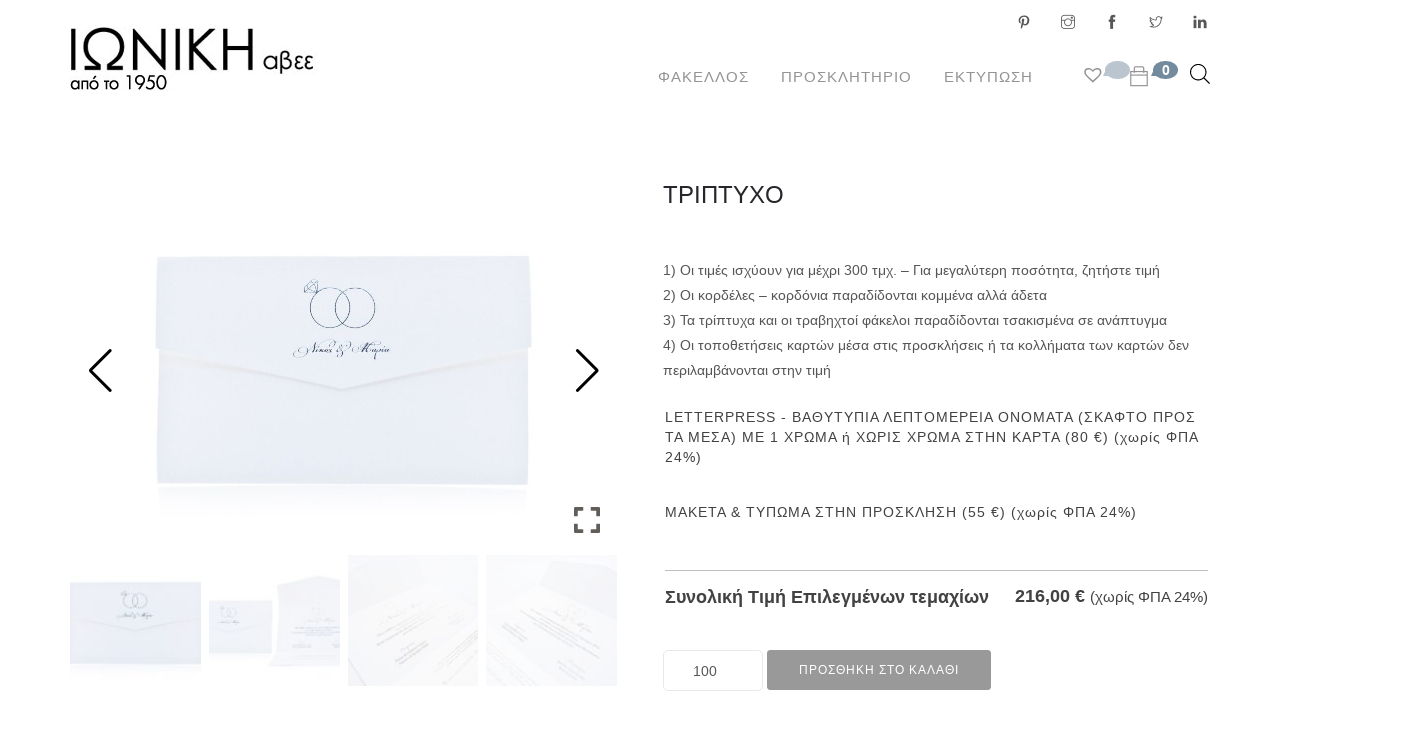

--- FILE ---
content_type: text/html; charset=UTF-8
request_url: https://www.ioniki-envelopes.com/shop/prosklitirio/gamos/gamos-triptycho-veres-daxtilidia-onomata-zevgariou/
body_size: 32597
content:
<!doctype html><html lang="el"><head><meta charset="UTF-8"><meta name="viewport" content="width=device-width, initial-scale=1.0"><link rel="stylesheet" media="print" onload="this.onload=null;this.media='all';" id="ao_optimized_gfonts" href="https://fonts.googleapis.com/css?family=Roboto%3A100%2C300%2C400%2C500%2C700&amp;display=swap"><link rel="pingback" href="https://www.ioniki-envelopes.com/xmlrpc.php" /><meta name='robots' content='index, follow, max-image-preview:large, max-snippet:-1, max-video-preview:-1' /> <script id="cookieyes" type="text/javascript" src="https://cdn-cookieyes.com/client_data/41e3567095af2dc90dd46f45/script.js"></script> <link media="all" href="https://www.ioniki-envelopes.com/wp-content/cache/autoptimize/css/autoptimize_3debe5ece6ef9c39f315bae2d12fe955.css" rel="stylesheet"><link media="screen" href="https://www.ioniki-envelopes.com/wp-content/cache/autoptimize/css/autoptimize_a318e34a19c5647cc570eead676317f3.css" rel="stylesheet"><link media="only screen and (max-width: 768px)" href="https://www.ioniki-envelopes.com/wp-content/cache/autoptimize/css/autoptimize_6fe211f8bb15af76999ce9135805d7af.css" rel="stylesheet"><title>ΤΡΙΠΤΥΧΟ - ΙΩΝΙΚΗ ΑΒΕΕ</title><link rel="canonical" href="https://www.ioniki-envelopes.com/shop/prosklitirio/gamos/gamos-triptycho-veres-daxtilidia-onomata-zevgariou/" /><meta property="og:locale" content="el_GR" /><meta property="og:type" content="article" /><meta property="og:title" content="ΤΡΙΠΤΥΧΟ - ΙΩΝΙΚΗ ΑΒΕΕ" /><meta property="og:description" content="1) Οι τιμές ισχύουν για μέχρι 300 τμχ. - Για μεγαλύτερη ποσότητα, ζητήστε τιμή2) Οι κορδέλες - κορδόνια παραδίδονται κομμένα αλλά άδετα3) Τα τρίπτυχα και οι τραβηχτοί φάκελοι παραδίδονται τσακισμένα σε ανάπτυγμα4) Οι τοποθετήσεις καρτών μέσα στις προσκλήσεις ή τα κολλήματα των καρτών δεν περιλαμβάνονται στην τιμή" /><meta property="og:url" content="https://www.ioniki-envelopes.com/shop/prosklitirio/gamos/gamos-triptycho-veres-daxtilidia-onomata-zevgariou/" /><meta property="og:site_name" content="ΙΩΝΙΚΗ ΑΒΕΕ" /><meta property="article:publisher" content="https://www.facebook.com/ionikiabee" /><meta property="article:modified_time" content="2025-09-05T11:15:47+00:00" /><meta property="og:image" content="https://www.ioniki-envelopes.com/wp-content/uploads/2022/02/GNS_3059.jpg" /><meta property="og:image:width" content="1624" /><meta property="og:image:height" content="1080" /><meta property="og:image:type" content="image/jpeg" /><meta name="twitter:card" content="summary_large_image" /><meta name="twitter:site" content="@IONIKI_ABEE" /> <script type="application/ld+json" class="yoast-schema-graph">{"@context":"https://schema.org","@graph":[{"@type":"WebPage","@id":"https://www.ioniki-envelopes.com/shop/prosklitirio/gamos/gamos-triptycho-veres-daxtilidia-onomata-zevgariou/","url":"https://www.ioniki-envelopes.com/shop/prosklitirio/gamos/gamos-triptycho-veres-daxtilidia-onomata-zevgariou/","name":"ΤΡΙΠΤΥΧΟ - ΙΩΝΙΚΗ ΑΒΕΕ","isPartOf":{"@id":"https://www.ioniki-envelopes.com/#website"},"primaryImageOfPage":{"@id":"https://www.ioniki-envelopes.com/shop/prosklitirio/gamos/gamos-triptycho-veres-daxtilidia-onomata-zevgariou/#primaryimage"},"image":{"@id":"https://www.ioniki-envelopes.com/shop/prosklitirio/gamos/gamos-triptycho-veres-daxtilidia-onomata-zevgariou/#primaryimage"},"thumbnailUrl":"https://www.ioniki-envelopes.com/wp-content/uploads/2022/02/GNS_3059.jpg","datePublished":"2022-03-16T09:37:19+00:00","dateModified":"2025-09-05T11:15:47+00:00","breadcrumb":{"@id":"https://www.ioniki-envelopes.com/shop/prosklitirio/gamos/gamos-triptycho-veres-daxtilidia-onomata-zevgariou/#breadcrumb"},"inLanguage":"el","potentialAction":[{"@type":"ReadAction","target":["https://www.ioniki-envelopes.com/shop/prosklitirio/gamos/gamos-triptycho-veres-daxtilidia-onomata-zevgariou/"]}]},{"@type":"ImageObject","inLanguage":"el","@id":"https://www.ioniki-envelopes.com/shop/prosklitirio/gamos/gamos-triptycho-veres-daxtilidia-onomata-zevgariou/#primaryimage","url":"https://www.ioniki-envelopes.com/wp-content/uploads/2022/02/GNS_3059.jpg","contentUrl":"https://www.ioniki-envelopes.com/wp-content/uploads/2022/02/GNS_3059.jpg","width":1624,"height":1080,"caption":"Προσκλητήριο Γάμου: Τρίπτυχο διάστασης 13,5x22 εκατ. σε χαρτί γκοφρέ γραμμωτό 250γραμ. με εκτύπωση ονόματα ζευγαριού και δαχτυλίδια στο καπάκι (α' όψη) και εκτύπωση κειμένου και δαχτυλιδιών σε μελάνι γκρι και πούρου (β' όψη)_Κωδικός ΓΝΣ3059"},{"@type":"BreadcrumbList","@id":"https://www.ioniki-envelopes.com/shop/prosklitirio/gamos/gamos-triptycho-veres-daxtilidia-onomata-zevgariou/#breadcrumb","itemListElement":[{"@type":"ListItem","position":1,"name":"Home","item":"https://www.ioniki-envelopes.com/"},{"@type":"ListItem","position":2,"name":"Κατάστημα","item":"https://www.ioniki-envelopes.com/shop/"},{"@type":"ListItem","position":3,"name":"ΤΡΙΠΤΥΧΟ"}]},{"@type":"WebSite","@id":"https://www.ioniki-envelopes.com/#website","url":"https://www.ioniki-envelopes.com/","name":"ΙΩΝΙΚΗ ΑΒΕΕ","description":"ΑΝΩΝΥΜΟΣ ΒΙΟΜΗΧΑΝΙΚΗ &amp; ΕΜΠΟΡΙΚΗ ΕΤΑΙΡΕΙΑ ΕΠΕΞΕΡΓΑΣΙΑΣ ΧΑΡΤΟΥ","publisher":{"@id":"https://www.ioniki-envelopes.com/#organization"},"potentialAction":[{"@type":"SearchAction","target":{"@type":"EntryPoint","urlTemplate":"https://www.ioniki-envelopes.com/?s={search_term_string}"},"query-input":{"@type":"PropertyValueSpecification","valueRequired":true,"valueName":"search_term_string"}}],"inLanguage":"el"},{"@type":"Organization","@id":"https://www.ioniki-envelopes.com/#organization","name":"ΙΩΝΙΚΗ ΑΒΕΕ","url":"https://www.ioniki-envelopes.com/","logo":{"@type":"ImageObject","inLanguage":"el","@id":"https://www.ioniki-envelopes.com/#/schema/logo/image/","url":"https://www.ioniki-envelopes.com/wp-content/uploads/2017/09/ioniki_square_logo.png","contentUrl":"https://www.ioniki-envelopes.com/wp-content/uploads/2017/09/ioniki_square_logo.png","width":512,"height":512,"caption":"ΙΩΝΙΚΗ ΑΒΕΕ"},"image":{"@id":"https://www.ioniki-envelopes.com/#/schema/logo/image/"},"sameAs":["https://www.facebook.com/ionikiabee","https://x.com/IONIKI_ABEE","http://www.linkedin.com/company/ioniki-abee"]}]}</script>  <script type='application/javascript'  id='pys-version-script'>console.log('PixelYourSite Free version 11.1.5.2');</script> <link rel='dns-prefetch' href='//www.googletagmanager.com' /><link href='https://fonts.gstatic.com' crossorigin='anonymous' rel='preconnect' /><link rel="alternate" type="application/rss+xml" title="Ροή RSS &raquo; ΙΩΝΙΚΗ ΑΒΕΕ" href="https://www.ioniki-envelopes.com/feed/" /><link rel="alternate" type="application/rss+xml" title="Ροή Σχολίων &raquo; ΙΩΝΙΚΗ ΑΒΕΕ" href="https://www.ioniki-envelopes.com/comments/feed/" /><link rel="alternate" title="oEmbed (JSON)" type="application/json+oembed" href="https://www.ioniki-envelopes.com/wp-json/oembed/1.0/embed?url=https%3A%2F%2Fwww.ioniki-envelopes.com%2Fshop%2Fprosklitirio%2Fgamos%2Fgamos-triptycho-veres-daxtilidia-onomata-zevgariou%2F&#038;lang=el" /><link rel="alternate" title="oEmbed (XML)" type="text/xml+oembed" href="https://www.ioniki-envelopes.com/wp-json/oembed/1.0/embed?url=https%3A%2F%2Fwww.ioniki-envelopes.com%2Fshop%2Fprosklitirio%2Fgamos%2Fgamos-triptycho-veres-daxtilidia-onomata-zevgariou%2F&#038;format=xml&#038;lang=el" /><style id='wp-img-auto-sizes-contain-inline-css' type='text/css'>img:is([sizes=auto i],[sizes^="auto," i]){contain-intrinsic-size:3000px 1500px}
/*# sourceURL=wp-img-auto-sizes-contain-inline-css */</style><style id='wp-block-library-inline-css' type='text/css'>:root{--wp-block-synced-color:#7a00df;--wp-block-synced-color--rgb:122,0,223;--wp-bound-block-color:var(--wp-block-synced-color);--wp-editor-canvas-background:#ddd;--wp-admin-theme-color:#007cba;--wp-admin-theme-color--rgb:0,124,186;--wp-admin-theme-color-darker-10:#006ba1;--wp-admin-theme-color-darker-10--rgb:0,107,160.5;--wp-admin-theme-color-darker-20:#005a87;--wp-admin-theme-color-darker-20--rgb:0,90,135;--wp-admin-border-width-focus:2px}@media (min-resolution:192dpi){:root{--wp-admin-border-width-focus:1.5px}}.wp-element-button{cursor:pointer}:root .has-very-light-gray-background-color{background-color:#eee}:root .has-very-dark-gray-background-color{background-color:#313131}:root .has-very-light-gray-color{color:#eee}:root .has-very-dark-gray-color{color:#313131}:root .has-vivid-green-cyan-to-vivid-cyan-blue-gradient-background{background:linear-gradient(135deg,#00d084,#0693e3)}:root .has-purple-crush-gradient-background{background:linear-gradient(135deg,#34e2e4,#4721fb 50%,#ab1dfe)}:root .has-hazy-dawn-gradient-background{background:linear-gradient(135deg,#faaca8,#dad0ec)}:root .has-subdued-olive-gradient-background{background:linear-gradient(135deg,#fafae1,#67a671)}:root .has-atomic-cream-gradient-background{background:linear-gradient(135deg,#fdd79a,#004a59)}:root .has-nightshade-gradient-background{background:linear-gradient(135deg,#330968,#31cdcf)}:root .has-midnight-gradient-background{background:linear-gradient(135deg,#020381,#2874fc)}:root{--wp--preset--font-size--normal:16px;--wp--preset--font-size--huge:42px}.has-regular-font-size{font-size:1em}.has-larger-font-size{font-size:2.625em}.has-normal-font-size{font-size:var(--wp--preset--font-size--normal)}.has-huge-font-size{font-size:var(--wp--preset--font-size--huge)}.has-text-align-center{text-align:center}.has-text-align-left{text-align:left}.has-text-align-right{text-align:right}.has-fit-text{white-space:nowrap!important}#end-resizable-editor-section{display:none}.aligncenter{clear:both}.items-justified-left{justify-content:flex-start}.items-justified-center{justify-content:center}.items-justified-right{justify-content:flex-end}.items-justified-space-between{justify-content:space-between}.screen-reader-text{border:0;clip-path:inset(50%);height:1px;margin:-1px;overflow:hidden;padding:0;position:absolute;width:1px;word-wrap:normal!important}.screen-reader-text:focus{background-color:#ddd;clip-path:none;color:#444;display:block;font-size:1em;height:auto;left:5px;line-height:normal;padding:15px 23px 14px;text-decoration:none;top:5px;width:auto;z-index:100000}html :where(.has-border-color){border-style:solid}html :where([style*=border-top-color]){border-top-style:solid}html :where([style*=border-right-color]){border-right-style:solid}html :where([style*=border-bottom-color]){border-bottom-style:solid}html :where([style*=border-left-color]){border-left-style:solid}html :where([style*=border-width]){border-style:solid}html :where([style*=border-top-width]){border-top-style:solid}html :where([style*=border-right-width]){border-right-style:solid}html :where([style*=border-bottom-width]){border-bottom-style:solid}html :where([style*=border-left-width]){border-left-style:solid}html :where(img[class*=wp-image-]){height:auto;max-width:100%}:where(figure){margin:0 0 1em}html :where(.is-position-sticky){--wp-admin--admin-bar--position-offset:var(--wp-admin--admin-bar--height,0px)}@media screen and (max-width:600px){html :where(.is-position-sticky){--wp-admin--admin-bar--position-offset:0px}}

/*# sourceURL=wp-block-library-inline-css */</style><style id='global-styles-inline-css' type='text/css'>:root{--wp--preset--aspect-ratio--square: 1;--wp--preset--aspect-ratio--4-3: 4/3;--wp--preset--aspect-ratio--3-4: 3/4;--wp--preset--aspect-ratio--3-2: 3/2;--wp--preset--aspect-ratio--2-3: 2/3;--wp--preset--aspect-ratio--16-9: 16/9;--wp--preset--aspect-ratio--9-16: 9/16;--wp--preset--color--black: #000000;--wp--preset--color--cyan-bluish-gray: #abb8c3;--wp--preset--color--white: #ffffff;--wp--preset--color--pale-pink: #f78da7;--wp--preset--color--vivid-red: #cf2e2e;--wp--preset--color--luminous-vivid-orange: #ff6900;--wp--preset--color--luminous-vivid-amber: #fcb900;--wp--preset--color--light-green-cyan: #7bdcb5;--wp--preset--color--vivid-green-cyan: #00d084;--wp--preset--color--pale-cyan-blue: #8ed1fc;--wp--preset--color--vivid-cyan-blue: #0693e3;--wp--preset--color--vivid-purple: #9b51e0;--wp--preset--color--primary-color: #999999;--wp--preset--color--dark-color: #1c1d1f;--wp--preset--color--warning-color: #eaa36e;--wp--preset--color--success-color: #8fae1b;--wp--preset--color--hot-color: #E41D52;--wp--preset--gradient--vivid-cyan-blue-to-vivid-purple: linear-gradient(135deg,rgb(6,147,227) 0%,rgb(155,81,224) 100%);--wp--preset--gradient--light-green-cyan-to-vivid-green-cyan: linear-gradient(135deg,rgb(122,220,180) 0%,rgb(0,208,130) 100%);--wp--preset--gradient--luminous-vivid-amber-to-luminous-vivid-orange: linear-gradient(135deg,rgb(252,185,0) 0%,rgb(255,105,0) 100%);--wp--preset--gradient--luminous-vivid-orange-to-vivid-red: linear-gradient(135deg,rgb(255,105,0) 0%,rgb(207,46,46) 100%);--wp--preset--gradient--very-light-gray-to-cyan-bluish-gray: linear-gradient(135deg,rgb(238,238,238) 0%,rgb(169,184,195) 100%);--wp--preset--gradient--cool-to-warm-spectrum: linear-gradient(135deg,rgb(74,234,220) 0%,rgb(151,120,209) 20%,rgb(207,42,186) 40%,rgb(238,44,130) 60%,rgb(251,105,98) 80%,rgb(254,248,76) 100%);--wp--preset--gradient--blush-light-purple: linear-gradient(135deg,rgb(255,206,236) 0%,rgb(152,150,240) 100%);--wp--preset--gradient--blush-bordeaux: linear-gradient(135deg,rgb(254,205,165) 0%,rgb(254,45,45) 50%,rgb(107,0,62) 100%);--wp--preset--gradient--luminous-dusk: linear-gradient(135deg,rgb(255,203,112) 0%,rgb(199,81,192) 50%,rgb(65,88,208) 100%);--wp--preset--gradient--pale-ocean: linear-gradient(135deg,rgb(255,245,203) 0%,rgb(182,227,212) 50%,rgb(51,167,181) 100%);--wp--preset--gradient--electric-grass: linear-gradient(135deg,rgb(202,248,128) 0%,rgb(113,206,126) 100%);--wp--preset--gradient--midnight: linear-gradient(135deg,rgb(2,3,129) 0%,rgb(40,116,252) 100%);--wp--preset--font-size--small: 13px;--wp--preset--font-size--medium: 20px;--wp--preset--font-size--large: 36px;--wp--preset--font-size--x-large: 42px;--wp--preset--spacing--20: 0.44rem;--wp--preset--spacing--30: 0.67rem;--wp--preset--spacing--40: 1rem;--wp--preset--spacing--50: 1.5rem;--wp--preset--spacing--60: 2.25rem;--wp--preset--spacing--70: 3.38rem;--wp--preset--spacing--80: 5.06rem;--wp--preset--shadow--natural: 6px 6px 9px rgba(0, 0, 0, 0.2);--wp--preset--shadow--deep: 12px 12px 50px rgba(0, 0, 0, 0.4);--wp--preset--shadow--sharp: 6px 6px 0px rgba(0, 0, 0, 0.2);--wp--preset--shadow--outlined: 6px 6px 0px -3px rgb(255, 255, 255), 6px 6px rgb(0, 0, 0);--wp--preset--shadow--crisp: 6px 6px 0px rgb(0, 0, 0);}:where(.is-layout-flex){gap: 0.5em;}:where(.is-layout-grid){gap: 0.5em;}body .is-layout-flex{display: flex;}.is-layout-flex{flex-wrap: wrap;align-items: center;}.is-layout-flex > :is(*, div){margin: 0;}body .is-layout-grid{display: grid;}.is-layout-grid > :is(*, div){margin: 0;}:where(.wp-block-columns.is-layout-flex){gap: 2em;}:where(.wp-block-columns.is-layout-grid){gap: 2em;}:where(.wp-block-post-template.is-layout-flex){gap: 1.25em;}:where(.wp-block-post-template.is-layout-grid){gap: 1.25em;}.has-black-color{color: var(--wp--preset--color--black) !important;}.has-cyan-bluish-gray-color{color: var(--wp--preset--color--cyan-bluish-gray) !important;}.has-white-color{color: var(--wp--preset--color--white) !important;}.has-pale-pink-color{color: var(--wp--preset--color--pale-pink) !important;}.has-vivid-red-color{color: var(--wp--preset--color--vivid-red) !important;}.has-luminous-vivid-orange-color{color: var(--wp--preset--color--luminous-vivid-orange) !important;}.has-luminous-vivid-amber-color{color: var(--wp--preset--color--luminous-vivid-amber) !important;}.has-light-green-cyan-color{color: var(--wp--preset--color--light-green-cyan) !important;}.has-vivid-green-cyan-color{color: var(--wp--preset--color--vivid-green-cyan) !important;}.has-pale-cyan-blue-color{color: var(--wp--preset--color--pale-cyan-blue) !important;}.has-vivid-cyan-blue-color{color: var(--wp--preset--color--vivid-cyan-blue) !important;}.has-vivid-purple-color{color: var(--wp--preset--color--vivid-purple) !important;}.has-black-background-color{background-color: var(--wp--preset--color--black) !important;}.has-cyan-bluish-gray-background-color{background-color: var(--wp--preset--color--cyan-bluish-gray) !important;}.has-white-background-color{background-color: var(--wp--preset--color--white) !important;}.has-pale-pink-background-color{background-color: var(--wp--preset--color--pale-pink) !important;}.has-vivid-red-background-color{background-color: var(--wp--preset--color--vivid-red) !important;}.has-luminous-vivid-orange-background-color{background-color: var(--wp--preset--color--luminous-vivid-orange) !important;}.has-luminous-vivid-amber-background-color{background-color: var(--wp--preset--color--luminous-vivid-amber) !important;}.has-light-green-cyan-background-color{background-color: var(--wp--preset--color--light-green-cyan) !important;}.has-vivid-green-cyan-background-color{background-color: var(--wp--preset--color--vivid-green-cyan) !important;}.has-pale-cyan-blue-background-color{background-color: var(--wp--preset--color--pale-cyan-blue) !important;}.has-vivid-cyan-blue-background-color{background-color: var(--wp--preset--color--vivid-cyan-blue) !important;}.has-vivid-purple-background-color{background-color: var(--wp--preset--color--vivid-purple) !important;}.has-black-border-color{border-color: var(--wp--preset--color--black) !important;}.has-cyan-bluish-gray-border-color{border-color: var(--wp--preset--color--cyan-bluish-gray) !important;}.has-white-border-color{border-color: var(--wp--preset--color--white) !important;}.has-pale-pink-border-color{border-color: var(--wp--preset--color--pale-pink) !important;}.has-vivid-red-border-color{border-color: var(--wp--preset--color--vivid-red) !important;}.has-luminous-vivid-orange-border-color{border-color: var(--wp--preset--color--luminous-vivid-orange) !important;}.has-luminous-vivid-amber-border-color{border-color: var(--wp--preset--color--luminous-vivid-amber) !important;}.has-light-green-cyan-border-color{border-color: var(--wp--preset--color--light-green-cyan) !important;}.has-vivid-green-cyan-border-color{border-color: var(--wp--preset--color--vivid-green-cyan) !important;}.has-pale-cyan-blue-border-color{border-color: var(--wp--preset--color--pale-cyan-blue) !important;}.has-vivid-cyan-blue-border-color{border-color: var(--wp--preset--color--vivid-cyan-blue) !important;}.has-vivid-purple-border-color{border-color: var(--wp--preset--color--vivid-purple) !important;}.has-vivid-cyan-blue-to-vivid-purple-gradient-background{background: var(--wp--preset--gradient--vivid-cyan-blue-to-vivid-purple) !important;}.has-light-green-cyan-to-vivid-green-cyan-gradient-background{background: var(--wp--preset--gradient--light-green-cyan-to-vivid-green-cyan) !important;}.has-luminous-vivid-amber-to-luminous-vivid-orange-gradient-background{background: var(--wp--preset--gradient--luminous-vivid-amber-to-luminous-vivid-orange) !important;}.has-luminous-vivid-orange-to-vivid-red-gradient-background{background: var(--wp--preset--gradient--luminous-vivid-orange-to-vivid-red) !important;}.has-very-light-gray-to-cyan-bluish-gray-gradient-background{background: var(--wp--preset--gradient--very-light-gray-to-cyan-bluish-gray) !important;}.has-cool-to-warm-spectrum-gradient-background{background: var(--wp--preset--gradient--cool-to-warm-spectrum) !important;}.has-blush-light-purple-gradient-background{background: var(--wp--preset--gradient--blush-light-purple) !important;}.has-blush-bordeaux-gradient-background{background: var(--wp--preset--gradient--blush-bordeaux) !important;}.has-luminous-dusk-gradient-background{background: var(--wp--preset--gradient--luminous-dusk) !important;}.has-pale-ocean-gradient-background{background: var(--wp--preset--gradient--pale-ocean) !important;}.has-electric-grass-gradient-background{background: var(--wp--preset--gradient--electric-grass) !important;}.has-midnight-gradient-background{background: var(--wp--preset--gradient--midnight) !important;}.has-small-font-size{font-size: var(--wp--preset--font-size--small) !important;}.has-medium-font-size{font-size: var(--wp--preset--font-size--medium) !important;}.has-large-font-size{font-size: var(--wp--preset--font-size--large) !important;}.has-x-large-font-size{font-size: var(--wp--preset--font-size--x-large) !important;}
/*# sourceURL=global-styles-inline-css */</style><style id='classic-theme-styles-inline-css' type='text/css'>/*! This file is auto-generated */
.wp-block-button__link{color:#fff;background-color:#32373c;border-radius:9999px;box-shadow:none;text-decoration:none;padding:calc(.667em + 2px) calc(1.333em + 2px);font-size:1.125em}.wp-block-file__button{background:#32373c;color:#fff;text-decoration:none}
/*# sourceURL=/wp-includes/css/classic-themes.min.css */</style><style id='woocommerce-inline-inline-css' type='text/css'>.woocommerce form .form-row .required { visibility: visible; }
/*# sourceURL=woocommerce-inline-inline-css */</style><style id='woo-variation-swatches-inline-css' type='text/css'>:root {
--wvs-tick:url("data:image/svg+xml;utf8,%3Csvg filter='drop-shadow(0px 0px 2px rgb(0 0 0 / .8))' xmlns='http://www.w3.org/2000/svg'  viewBox='0 0 30 30'%3E%3Cpath fill='none' stroke='%23ffffff' stroke-linecap='round' stroke-linejoin='round' stroke-width='4' d='M4 16L11 23 27 7'/%3E%3C/svg%3E");

--wvs-cross:url("data:image/svg+xml;utf8,%3Csvg filter='drop-shadow(0px 0px 5px rgb(255 255 255 / .6))' xmlns='http://www.w3.org/2000/svg' width='72px' height='72px' viewBox='0 0 24 24'%3E%3Cpath fill='none' stroke='%23ff0000' stroke-linecap='round' stroke-width='0.6' d='M5 5L19 19M19 5L5 19'/%3E%3C/svg%3E");
--wvs-single-product-item-width:30px;
--wvs-single-product-item-height:30px;
--wvs-single-product-item-font-size:16px}
/*# sourceURL=woo-variation-swatches-inline-css */</style><link rel='preload' as='font' type='font/woff2' crossorigin='anonymous' id='tinvwl-webfont-font-css' href='https://www.ioniki-envelopes.com/wp-content/plugins/ti-woocommerce-wishlist/assets/fonts/tinvwl-webfont.woff2'  media='all' /> <script type="text/javascript" id="woocommerce-google-analytics-integration-gtag-js-after">/* Google Analytics for WooCommerce (gtag.js) */
					window.dataLayer = window.dataLayer || [];
					function gtag(){dataLayer.push(arguments);}
					// Set up default consent state.
					for ( const mode of [{"analytics_storage":"denied","ad_storage":"denied","ad_user_data":"denied","ad_personalization":"denied","region":["AT","BE","BG","HR","CY","CZ","DK","EE","FI","FR","DE","GR","HU","IS","IE","IT","LV","LI","LT","LU","MT","NL","NO","PL","PT","RO","SK","SI","ES","SE","GB","CH"]}] || [] ) {
						gtag( "consent", "default", { "wait_for_update": 500, ...mode } );
					}
					gtag("js", new Date());
					gtag("set", "developer_id.dOGY3NW", true);
					gtag("config", "G-G5EZH8GB03", {"track_404":true,"allow_google_signals":true,"logged_in":false,"linker":{"domains":[],"allow_incoming":false},"custom_map":{"dimension1":"logged_in"}});
//# sourceURL=woocommerce-google-analytics-integration-gtag-js-after</script> <script type="text/javascript" id="jquery-core-js-extra">var pysFacebookRest = {"restApiUrl":"https://www.ioniki-envelopes.com/wp-json/pys-facebook/v1/event","debug":""};
//# sourceURL=jquery-core-js-extra</script> <script type="text/javascript" src="https://www.ioniki-envelopes.com/wp-includes/js/jquery/jquery.min.js" id="jquery-core-js"></script> <script type="text/javascript" id="tiered-pricing-table-front-js-js-extra">var tieredPricingGlobalData = {"loadVariationTieredPricingNonce":"c41960cd07","currencyOptions":{"currency_symbol":"&euro;","decimal_separator":",","thousand_separator":".","decimals":2,"price_format":"%2$s&nbsp;%1$s","trim_zeros":false},"supportedVariableProductTypes":["variable","variable-subscription"],"supportedSimpleProductTypes":["simple","variation","subscription","subscription-variation"]};
//# sourceURL=tiered-pricing-table-front-js-js-extra</script> <script type="text/javascript" id="wc-add-to-cart-js-extra">var wc_add_to_cart_params = {"ajax_url":"/wp-admin/admin-ajax.php","wc_ajax_url":"/?wc-ajax=%%endpoint%%","i18n_view_cart":"\u039a\u03b1\u03bb\u03ac\u03b8\u03b9","cart_url":"https://www.ioniki-envelopes.com/cart/","is_cart":"","cart_redirect_after_add":"no"};
//# sourceURL=wc-add-to-cart-js-extra</script> <script type="text/javascript" id="wc-single-product-js-extra">var wc_single_product_params = {"i18n_required_rating_text":"\u03a0\u03b1\u03c1\u03b1\u03ba\u03b1\u03bb\u03bf\u03cd\u03bc\u03b5, \u03b5\u03c0\u03b9\u03bb\u03ad\u03be\u03c4\u03b5 \u03bc\u03af\u03b1 \u03b2\u03b1\u03b8\u03bc\u03bf\u03bb\u03bf\u03b3\u03af\u03b1","i18n_rating_options":["1 \u03b1\u03c0\u03cc 5 \u03b1\u03c3\u03c4\u03ad\u03c1\u03b9\u03b1","2 \u03b1\u03c0\u03cc 5 \u03b1\u03c3\u03c4\u03ad\u03c1\u03b9\u03b1","3 \u03b1\u03c0\u03cc 5 \u03b1\u03c3\u03c4\u03ad\u03c1\u03b9\u03b1","4 \u03b1\u03c0\u03cc 5 \u03b1\u03c3\u03c4\u03ad\u03c1\u03b9\u03b1","5 \u03b1\u03c0\u03cc 5 \u03b1\u03c3\u03c4\u03ad\u03c1\u03b9\u03b1"],"i18n_product_gallery_trigger_text":"View full-screen image gallery","review_rating_required":"yes","flexslider":{"rtl":false,"animation":"slide","smoothHeight":true,"directionNav":false,"controlNav":"thumbnails","slideshow":false,"animationSpeed":500,"animationLoop":false,"allowOneSlide":false},"zoom_enabled":"1","zoom_options":[],"photoswipe_enabled":"1","photoswipe_options":{"shareEl":false,"closeOnScroll":false,"history":false,"hideAnimationDuration":0,"showAnimationDuration":0},"flexslider_enabled":"1"};
//# sourceURL=wc-single-product-js-extra</script> <script type="text/javascript" id="woocommerce-js-extra">var woocommerce_params = {"ajax_url":"/wp-admin/admin-ajax.php","wc_ajax_url":"/?wc-ajax=%%endpoint%%","i18n_password_show":"\u0395\u03bc\u03c6\u03ac\u03bd\u03b9\u03c3\u03b7 \u03c3\u03c5\u03bd\u03b8\u03b7\u03bc\u03b1\u03c4\u03b9\u03ba\u03bf\u03cd","i18n_password_hide":"\u0391\u03c0\u03cc\u03ba\u03c1\u03c5\u03c8\u03b7 \u03c3\u03c5\u03bd\u03b8\u03b7\u03bc\u03b1\u03c4\u03b9\u03ba\u03bf\u03cd"};
//# sourceURL=woocommerce-js-extra</script> <script type="text/javascript" id="pys-js-extra">var pysOptions = {"staticEvents":{"facebook":{"woo_view_content":[{"delay":0,"type":"static","name":"ViewContent","pixelIds":["485671347468309"],"eventID":"e156a9c4-66b3-472c-97e7-e29217995a8e","params":{"content_ids":["26698"],"content_type":"product","content_name":"\u03a4\u03a1\u0399\u03a0\u03a4\u03a5\u03a7\u039f","category_name":"LETTERPRESS - \u0392\u0391\u0398\u03a5\u03a4\u03a5\u03a0\u0399\u0391 \u039b\u0395\u03a0\u03a4\u039f\u039c\u0395\u03a1\u0395\u0399\u0391 \u039f\u039d\u039f\u039c\u0391\u03a4\u0391 (\u03a3\u039a\u0391\u03a6\u03a4\u039f \u03a0\u03a1\u039f\u03a3 \u03a4\u0391 \u039c\u0395\u03a3\u0391) ME 1 \u03a7\u03a1\u03a9\u039c\u0391 \u03ae \u03a7\u03a9\u03a1\u0399\u03a3 \u03a7\u03a1\u03a9\u039c\u0391 \u03a3\u03a4\u0397\u039d \u039a\u0391\u03a1\u03a4\u0391, \u03a0\u03c1\u03bf\u03c3\u03ba\u03bb\u03b7\u03c4\u03ae\u03c1\u03b9\u03bf, \u03a4\u03a5\u03a0\u03a9\u039c\u0391 \u039a\u0391\u0399 \u039c\u0391\u039a\u0395\u03a4\u0391 \u03a3\u03a4\u0397\u039d \u03a0\u03a1\u039f\u03a3\u039a\u039b\u0397\u03a3\u0397, \u0393\u03ac\u03bc\u03bf\u03c2","value":"0.81","currency":"EUR","contents":[{"id":"26698","quantity":1}],"product_price":"0.81","page_title":"\u03a4\u03a1\u0399\u03a0\u03a4\u03a5\u03a7\u039f","post_type":"product","post_id":26698,"plugin":"PixelYourSite","user_role":"guest","event_url":"www.ioniki-envelopes.com/shop/prosklitirio/gamos/gamos-triptycho-veres-daxtilidia-onomata-zevgariou/"},"e_id":"woo_view_content","ids":[],"hasTimeWindow":false,"timeWindow":0,"woo_order":"","edd_order":""}],"init_event":[{"delay":0,"type":"static","ajaxFire":false,"name":"PageView","pixelIds":["485671347468309"],"eventID":"a30e838e-f968-42bf-aaf9-fa70a1391655","params":{"page_title":"\u03a4\u03a1\u0399\u03a0\u03a4\u03a5\u03a7\u039f","post_type":"product","post_id":26698,"plugin":"PixelYourSite","user_role":"guest","event_url":"www.ioniki-envelopes.com/shop/prosklitirio/gamos/gamos-triptycho-veres-daxtilidia-onomata-zevgariou/"},"e_id":"init_event","ids":[],"hasTimeWindow":false,"timeWindow":0,"woo_order":"","edd_order":""}]}},"dynamicEvents":[],"triggerEvents":[],"triggerEventTypes":[],"facebook":{"pixelIds":["485671347468309"],"advancedMatching":{"external_id":"cebdcbacadbecdeddabccdcdef"},"advancedMatchingEnabled":true,"removeMetadata":false,"wooVariableAsSimple":false,"serverApiEnabled":true,"wooCRSendFromServer":false,"send_external_id":null,"enabled_medical":false,"do_not_track_medical_param":["event_url","post_title","page_title","landing_page","content_name","categories","category_name","tags"],"meta_ldu":false},"debug":"","siteUrl":"https://www.ioniki-envelopes.com","ajaxUrl":"https://www.ioniki-envelopes.com/wp-admin/admin-ajax.php","ajax_event":"be3f98fae8","enable_remove_download_url_param":"1","cookie_duration":"7","last_visit_duration":"60","enable_success_send_form":"","ajaxForServerEvent":"1","ajaxForServerStaticEvent":"1","useSendBeacon":"1","send_external_id":"1","external_id_expire":"180","track_cookie_for_subdomains":"1","google_consent_mode":"1","gdpr":{"ajax_enabled":true,"all_disabled_by_api":false,"facebook_disabled_by_api":false,"analytics_disabled_by_api":false,"google_ads_disabled_by_api":false,"pinterest_disabled_by_api":false,"bing_disabled_by_api":false,"reddit_disabled_by_api":false,"externalID_disabled_by_api":false,"facebook_prior_consent_enabled":true,"analytics_prior_consent_enabled":true,"google_ads_prior_consent_enabled":null,"pinterest_prior_consent_enabled":true,"bing_prior_consent_enabled":true,"cookiebot_integration_enabled":false,"cookiebot_facebook_consent_category":"marketing","cookiebot_analytics_consent_category":"statistics","cookiebot_tiktok_consent_category":"marketing","cookiebot_google_ads_consent_category":"marketing","cookiebot_pinterest_consent_category":"marketing","cookiebot_bing_consent_category":"marketing","consent_magic_integration_enabled":false,"real_cookie_banner_integration_enabled":false,"cookie_notice_integration_enabled":false,"cookie_law_info_integration_enabled":true,"analytics_storage":{"enabled":true,"value":"granted","filter":false},"ad_storage":{"enabled":true,"value":"granted","filter":false},"ad_user_data":{"enabled":true,"value":"granted","filter":false},"ad_personalization":{"enabled":true,"value":"granted","filter":false}},"cookie":{"disabled_all_cookie":false,"disabled_start_session_cookie":false,"disabled_advanced_form_data_cookie":false,"disabled_landing_page_cookie":false,"disabled_first_visit_cookie":false,"disabled_trafficsource_cookie":false,"disabled_utmTerms_cookie":false,"disabled_utmId_cookie":false},"tracking_analytics":{"TrafficSource":"direct","TrafficLanding":"undefined","TrafficUtms":[],"TrafficUtmsId":[]},"GATags":{"ga_datalayer_type":"default","ga_datalayer_name":"dataLayerPYS"},"woo":{"enabled":true,"enabled_save_data_to_orders":true,"addToCartOnButtonEnabled":true,"addToCartOnButtonValueEnabled":true,"addToCartOnButtonValueOption":"price","singleProductId":26698,"removeFromCartSelector":"form.woocommerce-cart-form .remove","addToCartCatchMethod":"add_cart_hook","is_order_received_page":false,"containOrderId":false},"edd":{"enabled":false},"cache_bypass":"1769793911"};
//# sourceURL=pys-js-extra</script> <script></script><link rel="https://api.w.org/" href="https://www.ioniki-envelopes.com/wp-json/" /><link rel="alternate" title="JSON" type="application/json" href="https://www.ioniki-envelopes.com/wp-json/wp/v2/product/26698" /><link rel="EditURI" type="application/rsd+xml" title="RSD" href="https://www.ioniki-envelopes.com/xmlrpc.php?rsd" /><link rel='shortlink' href='https://www.ioniki-envelopes.com/?p=26698' /><meta name="generator" content="Site Kit by Google 1.171.0" /> <script>jQuery(document).ready(function () {

						let $quantity = jQuery('.single_variation_wrap').find('[name=quantity]');

						jQuery(document).on('found_variation', function (e, variation) {

							if (variation.step) {
								$quantity.attr('step', variation.step);
								$quantity.data('step', variation.step);
							} else {
								$quantity.attr('step', 1);
								$quantity.data('step', 1);
							}

							if (variation.max_qty) {
								$quantity.attr('max', variation.max_qty);
								$quantity.data('max', variation.max_qty);
							} else {
								$quantity.removeAttr('max');
							}
						});

						jQuery(document).on('reset_data', function () {
							// Do not remove step attr - it can be used for some themes for +\- buttons
							$quantity.attr('step', 1);
							$quantity.data('step', 1);

							$quantity.removeAttr('max');
						});
					});</script> <script>// Handle Minimum Quantities by Tiered Pricing Table
				(function ($) {

					$(document).on('found_variation', function (event, variation) {
						if (typeof variation.qty_value !== "undefined") {
							// update quantity field with a new minimum
							$('form.cart').find('[name=quantity]').val(variation.qty_value)
						}

						if (typeof variation.min_qty !== "undefined") {
							// update quantity field with a new minimum
							$('form.cart').find('[name=quantity]').attr('min', variation.min_qty);
						}
					});

				})(jQuery);</script> <script>// Tiered Pricing WOOCS Compatibility
			(function ($) {
				$('.tpt__tiered-pricing').on('tiered_price_update', function (event, data) {
					$.each($('.wcpa_form_outer'), function (i, el) {
						var $el = $(el);
						var product = $el.data('product');

						if (product) {
							product.wc_product_price = data.price;
							$(el).data('product', product);
						}
					});
				});
			})(jQuery);</script> <style>.dgwt-wcas-ico-magnifier,.dgwt-wcas-ico-magnifier-handler{max-width:20px}.dgwt-wcas-search-wrapp{max-width:600px}</style><noscript><style>.woocommerce-product-gallery{ opacity: 1 !important; }</style></noscript>  <script type="text/javascript">( function( w, d, s, l, i ) {
				w[l] = w[l] || [];
				w[l].push( {'gtm.start': new Date().getTime(), event: 'gtm.js'} );
				var f = d.getElementsByTagName( s )[0],
					j = d.createElement( s ), dl = l != 'dataLayer' ? '&l=' + l : '';
				j.async = true;
				j.src = 'https://www.googletagmanager.com/gtm.js?id=' + i + dl;
				f.parentNode.insertBefore( j, f );
			} )( window, document, 'script', 'dataLayer', 'GTM-TGRRMZZW' );</script> <style>:root{  --wcpasectiontitlesize:14px;   --wcpalabelsize:14px;   --wcpadescsize:13px;   --wcpaerrorsize:13px;   --wcpalabelweight:normal;   --wcpadescweight:normal;   --wcpaborderwidth:1px;   --wcpaborderradius:6px;   --wcpainputheight:45px;   --wcpachecklabelsize:14px;   --wcpacheckborderwidth:1px;   --wcpacheckwidth:20px;   --wcpacheckheight:20px;   --wcpacheckborderradius:4px;   --wcpacheckbuttonradius:5px;   --wcpacheckbuttonborder:2px;   --wcpaqtywidth:100px;   --wcpaqtyheight:45px;   --wcpaqtyradius:6px; }:root{  --wcpasectiontitlecolor:#4A4A4A;   --wcpasectiontitlebg:rgba(238,238,238,0.28);   --wcpalinecolor:#Bebebe;   --wcpabuttoncolor:#3340d3;   --wcpalabelcolor:#424242;   --wcpadesccolor:#797979;   --wcpabordercolor:#c6d0e9;   --wcpabordercolorfocus:#3561f3;   --wcpainputbgcolor:#FFFFFF;   --wcpainputcolor:#5d5d5d;   --wcpachecklabelcolor:#4a4a4a;   --wcpacheckbgcolor:#3340d3;   --wcpacheckbordercolor:#B9CBE3;   --wcpachecktickcolor:#ffffff;   --wcparadiobgcolor:#3340d3;   --wcparadiobordercolor:#B9CBE3;   --wcparadioselbordercolor:#3340d3;   --wcpabuttontextcolor:#ffffff;   --wcpaerrorcolor:#F55050;   --wcpacheckbuttoncolor:#CAE2F9;   --wcpacheckbuttonbordercolor:#EEEEEE;   --wcpacheckbuttonselectioncolor:#CECECE;   --wcpaimageselectionoutline:#3340d3;   --wcpaimagetickbg:#2649FF;   --wcpaimagetickcolor:#FFFFFF;   --wcpaimagetickborder:#FFFFFF;   --wcpaimagemagnifierbg:#2649FF;   --wcpaimagemagnifiercolor:#ffffff;   --wcpaimagemagnifierborder:#FFFFFF;   --wcpaimageselectionshadow:rgba(0,0,0,0.25);   --wcpachecktogglebg:#CAE2F9;   --wcpachecktogglecirclecolor:#FFFFFF;   --wcpachecktogglebgactive:#BADA55;   --wcpaqtybuttoncolor:#EEEEEE;   --wcpaqtybuttonhovercolor:#DDDDDD;   --wcpaqtybuttontextcolor:#424242; }:root{  --wcpaleftlabelwidth:120px; }</style><link rel="icon" href="https://www.ioniki-envelopes.com/wp-content/uploads/2017/09/cropped-ioniki_square_logo-1-32x32.png" sizes="32x32" /><link rel="icon" href="https://www.ioniki-envelopes.com/wp-content/uploads/2017/09/cropped-ioniki_square_logo-1-192x192.png" sizes="192x192" /><link rel="apple-touch-icon" href="https://www.ioniki-envelopes.com/wp-content/uploads/2017/09/cropped-ioniki_square_logo-1-180x180.png" /><meta name="msapplication-TileImage" content="https://www.ioniki-envelopes.com/wp-content/uploads/2017/09/cropped-ioniki_square_logo-1-270x270.png" /><meta name="generator" content="XforWooCommerce.com - Product Filter for WooCommerce"/><style type="text/css" id="wp-custom-css">.single-product .product_meta .posted_in,.prdctfltr_wc.pf_sidebar_css .prdctfltr_buttons span.prdctfltr_sale,
.prdctfltr_wc.pf_sidebar_css .prdctfltr_buttons span.prdctfltr_instock {
	display: none !important;
}
.archive.woocommerce-page .page-title.page-title-basic .row .col-md-6{
width:100%;
text-align:center;
}
.archive.woocommerce-page .page-title.page-title-basic .row .col-md-6.text-right{
display:none
}
.variations select {
	margin-bottom: 0;
}

@media (max-width: 990px) {
	
  body nav .menu > li > ul li a {
    display: inline-block !important;
    border: none !important;
  }
	
	  .nav-container nav .subnav .has-dropdown::after {
    border-left-color: #000 !important;
	}

}

.wcpa_image_label {
	text-align: center !important;
	letter-spacing: 0 !important;
	color: #666666;
	font-size: 13px !important;
}

.wcpa_image > label {
	display: flex !important;
	flex-direction: column;
	align-items: center;
}

.wcpa_image_label {
	line-height: 1.5 !important;
	padding: 5px !important;
}

.wcpa_wrap .wcpa_image .wcpa_image_label {
	text-align: center !important;
}

.single_add_to_cart_button.button {
	background-color: rgb(153, 153, 153) !important;
}

.single_add_to_cart_button.button:hover {
	background-color: black !important;
}

.product_title.entry-title  {
	font-size: 24px;
}

.tax-product_cat .products.columns-3 .price, .woocommerce-price-suffix, .tax-product_cat .products.columns-3 span.product-sku, .single-product .upsells.products span.price, .single-product .upsells.products .woocommerce-price-suffix {
	font-size: 13px !important;
}

.tax-product_cat .products.columns-3 span.product-sku, .single-product .upsells.products span.product-sku {
	color: #748b9e !important;
	font-weight: 600 !important;
}

.tax-product_cat .products.columns-3 span.price, .single-product .upsells.products span.price {
	margin-bottom: 0 !important;
	padding-bottom: 0 !important;
}

.tax-product_cat .products.columns-3 .amount bdi, .single-product .upsells.products .amount bdi {
	font-size: 15px !important;
	font-weight: 600 !important;
}

.cart-widget-wrap .label.number, .wishlist_products_counter_number {
  padding: 3px !important;
  line-height: 12px !important;
  margin-top: -29px !important
  height: 25px !important;
  min-width: 25px !important;
	background-color: #748b9e !important;
}

.cart-icon .tlg-count, .wishlist_products_counter_number {
	font-size: 14px !important;
	font-family: 'Lato', 'Helvetica Neue', Helvetica, Arial, sans-serif !important;
	font-weight: 600 !important;
	background-color: #748b9e !important;
}

.cart-widget-wrap .label.number::before, .wishlist_products_counter_number::before {
	border-color: transparent #748b9e transparent !important;
}</style><noscript><style>.wpb_animate_when_almost_visible { opacity: 1; }</style></noscript></head><body class="wp-singular product-template-default single single-product postid-26698 wp-theme-roneous theme-roneous woocommerce woocommerce-page woocommerce-no-js woo-variation-swatches wvs-behavior-blur wvs-theme-roneous wvs-show-label wvs-tooltip tinvwl-theme-style normal-layout wpb-js-composer js-comp-ver-8.6.1 vc_responsive"><div class="nav-container"><nav><div class="large-container"><div class="container"><div class="nav-utility"><div class="module right"><ul class="list-inline social-list mb24"><li><a href="https://gr.pinterest.com/ionikiabee/" target="_blank"><i class="ti-pinterest"></i></a></li><li><a href="https://www.instagram.com/ionikiabee" target="_blank"><i class="ti-instagram"></i></a></li><li><a href="https://www.facebook.com/ionikiabee" target="_blank"><i class="ti-facebook"></i></a></li><li><a href="https://twitter.com/#!/IONIKI_ABEE" target="_blank"><i class="ti-twitter"></i></a></li><li><a href="http://www.linkedin.com/company/ioniki-abee" target="_blank"><i class="ti-linkedin"></i></a></li></ul></div></div></div></div><div class="nav-bar large-container"><div class="container"><div class="module left"> <a href="https://www.ioniki-envelopes.com/"> <noscript><img class="logo logo-light" alt="ΙΩΝΙΚΗ ΑΒΕΕ" src="https://www.ioniki-envelopes.com/wp-content/uploads/2018/05/ioniki_abee_logo_white.png" /></noscript><img class="lazyload logo logo-light" alt="ΙΩΝΙΚΗ ΑΒΕΕ" src='data:image/svg+xml,%3Csvg%20xmlns=%22http://www.w3.org/2000/svg%22%20viewBox=%220%200%20210%20140%22%3E%3C/svg%3E' data-src="https://www.ioniki-envelopes.com/wp-content/uploads/2018/05/ioniki_abee_logo_white.png" /> <noscript><img class="logo logo-dark" alt="ΙΩΝΙΚΗ ΑΒΕΕ" src="https://www.ioniki-envelopes.com/wp-content/uploads/2018/05/ioniki_abee_logo.jpg" /></noscript><img class="lazyload logo logo-dark" alt="ΙΩΝΙΚΗ ΑΒΕΕ" src='data:image/svg+xml,%3Csvg%20xmlns=%22http://www.w3.org/2000/svg%22%20viewBox=%220%200%20210%20140%22%3E%3C/svg%3E' data-src="https://www.ioniki-envelopes.com/wp-content/uploads/2018/05/ioniki_abee_logo.jpg" /> </a></div><div class="module widget-wrap mobile-toggle right visible-sm visible-xs"> <i class="ti-menu"></i></div><div class="module-group right"><div id="primary-menu-wrapper" class="module left"><ul id="menu-primary-menu" class="menu"><li id="menu-item-5027911"  class="menu-item menu-item-type-taxonomy menu-item-object-product_cat menu-item-has-children menu-item-5027911 has-dropdown"><a href="https://www.ioniki-envelopes.com/product-category/fakelos/">ΦΑΚΕΛΛΟΣ</a><ul role="menu" class=" subnav"><li id="menu-item-5027918"  class="menu-item menu-item-type-taxonomy menu-item-object-product_cat menu-item-5027918"><a href="https://www.ioniki-envelopes.com/product-category/fakelos/prosklisis-el/">Πρόσκλησης</a><li id="menu-item-5027915"  class="menu-item menu-item-type-taxonomy menu-item-object-product_cat menu-item-5027915"><a href="https://www.ioniki-envelopes.com/product-category/fakelos/etairikis-taftotitas-el/">Εταιρικής ταυτότητας<span>Εταιρειών/Τιμολογίων/Ξενοδοχείων</span></a><li id="menu-item-5027912"  class="menu-item menu-item-type-taxonomy menu-item-object-product_cat menu-item-5027912"><a href="https://www.ioniki-envelopes.com/product-category/fakelos/allilografias-emporikoi-el/">Αλληλογραφίας/Εμπορικός</a><li id="menu-item-5031362"  class="menu-item menu-item-type-taxonomy menu-item-object-product_cat menu-item-5031362"><a href="https://www.ioniki-envelopes.com/product-category/fakelos/efchitirias-oikogeneiakis-kartas-episkeptiriou-el/">Ευχητήριας/Οικογενειακής κάρτας</a><li id="menu-item-5031447"  class="menu-item menu-item-type-taxonomy menu-item-object-product_cat menu-item-5031447"><a href="https://www.ioniki-envelopes.com/product-category/fakelos/emfakelwsis-emfakelotikes-mixacnes-pitney-bowes-hefter-el/">Εμφακέλωσης</a><li id="menu-item-5027913"  class="menu-item menu-item-type-taxonomy menu-item-object-product_cat menu-item-5027913"><a href="https://www.ioniki-envelopes.com/product-category/fakelos/eklogikos-el/">Εκλογικός</a><li id="menu-item-5032228"  class="menu-item menu-item-type-taxonomy menu-item-object-product_cat menu-item-5032228"><a href="https://www.ioniki-envelopes.com/product-category/fakelos/aktinodiagnostikou-aktinologikou/">Ακτινοδιαγνωστικού/Ακτινολογικού</a><li id="menu-item-5027914"  class="menu-item menu-item-type-taxonomy menu-item-object-product_cat menu-item-5027914"><a href="https://www.ioniki-envelopes.com/product-category/fakelos/episkevon-farmakon-lacheioforou/">Επισκευών/Φαρμάκου/Λαχειοφόρου</a></ul><li id="menu-item-5027907"  class="menu-item menu-item-type-taxonomy menu-item-object-product_cat current-product-ancestor current-menu-parent current-product-parent menu-item-has-children menu-item-5027907 has-dropdown"><a href="https://www.ioniki-envelopes.com/product-category/prosklitirio/">ΠΡΟΣΚΛΗΤΗΡΙΟ</a><ul role="menu" class=" subnav"><li id="menu-item-5027909"  class="menu-item menu-item-type-taxonomy menu-item-object-product_cat current-product-ancestor current-menu-parent current-product-parent menu-item-5027909"><a href="https://www.ioniki-envelopes.com/product-category/prosklitirio/gamos/">Γάμος</a><li id="menu-item-5027908"  class="menu-item menu-item-type-taxonomy menu-item-object-product_cat menu-item-5027908"><a href="https://www.ioniki-envelopes.com/product-category/prosklitirio/vaptisi/">Βάπτιση</a><li id="menu-item-5027910"  class="menu-item menu-item-type-taxonomy menu-item-object-product_cat menu-item-5027910"><a href="https://www.ioniki-envelopes.com/product-category/prosklitirio/gamos-vaptisi/">Γάμος &amp; Βάπτιση</a></ul><li id="menu-item-5027899"  class="menu-item menu-item-type-taxonomy menu-item-object-product_cat menu-item-has-children menu-item-5027899 has-dropdown"><a href="https://www.ioniki-envelopes.com/product-category/ektyposi/">ΕΚΤΥΠΩΣΗ</a><ul role="menu" class=" subnav"><li id="menu-item-5032568"  class="menu-item menu-item-type-taxonomy menu-item-object-product_cat menu-item-has-children menu-item-5032568 has-dropdown"><a href="https://www.ioniki-envelopes.com/product-category/ektyposi/printing-fakelos-el/">Φάκελος</a><ul role="menu" class=" subnav"><li id="menu-item-5033029"  class="menu-item menu-item-type-taxonomy menu-item-object-product_cat menu-item-5033029"><a href="https://www.ioniki-envelopes.com/product-category/ektyposi/printing-fakelos-el/11x23/">11&#215;23</a><li id="menu-item-5033026"  class="menu-item menu-item-type-taxonomy menu-item-object-product_cat menu-item-5033026"><a href="https://www.ioniki-envelopes.com/product-category/ektyposi/printing-fakelos-el/16x23/">16&#215;23</a><li id="menu-item-5033027"  class="menu-item menu-item-type-taxonomy menu-item-object-product_cat menu-item-5033027"><a href="https://www.ioniki-envelopes.com/product-category/ektyposi/printing-fakelos-el/23x32-cm/">23&#215;32</a><li id="menu-item-5037401"  class="menu-item menu-item-type-taxonomy menu-item-object-product_cat menu-item-5037401"><a href="https://www.ioniki-envelopes.com/product-category/ektyposi/printing-fakelos-el/26x355-cm/">26&#215;35,5<span>μικρής ακτινογραφίας</span></a><li id="menu-item-5036966"  class="menu-item menu-item-type-taxonomy menu-item-object-product_cat menu-item-5036966"><a href="https://www.ioniki-envelopes.com/product-category/ektyposi/printing-fakelos-el/36x45-cm/">36&#215;45<span>μεγάλης ακτινογραφίας</span></a><li id="menu-item-5033028"  class="menu-item menu-item-type-taxonomy menu-item-object-product_cat menu-item-5033028"><a href="https://www.ioniki-envelopes.com/product-category/ektyposi/printing-fakelos-el/loipes-diastaseis/">λοιπές διαστάσεις</a></ul><li id="menu-item-5032566"  class="menu-item menu-item-type-taxonomy menu-item-object-product_cat menu-item-has-children menu-item-5032566 has-dropdown"><a href="https://www.ioniki-envelopes.com/product-category/ektyposi/epaggelmatiki-business-karta-xcard-el/">Επαγγελματική κάρτα</a><ul role="menu" class=" subnav"><li id="menu-item-5034871"  class="menu-item menu-item-type-taxonomy menu-item-object-product_cat menu-item-5034871"><a href="https://www.ioniki-envelopes.com/product-category/ektyposi/epaggelmatiki-business-karta-xcard-el/melani-ink-offset-printing-el/">μελάνι</a><li id="menu-item-5034870"  class="menu-item menu-item-type-taxonomy menu-item-object-product_cat menu-item-5034870"><a href="https://www.ioniki-envelopes.com/product-category/ektyposi/epaggelmatiki-business-karta-xcard-el/thermofoil-printing/">θερμοτυπία</a><li id="menu-item-5034868"  class="menu-item menu-item-type-taxonomy menu-item-object-product_cat menu-item-5034868"><a href="https://www.ioniki-envelopes.com/product-category/ektyposi/epaggelmatiki-business-karta-xcard-el/letterpress-printing-el/">βαθυτυπία</a><li id="menu-item-5034869"  class="menu-item menu-item-type-taxonomy menu-item-object-product_cat menu-item-5034869"><a href="https://www.ioniki-envelopes.com/product-category/ektyposi/epaggelmatiki-business-karta-xcard-el/embossed-printing/">γκοφρέ</a><li id="menu-item-5034867"  class="menu-item menu-item-type-taxonomy menu-item-object-product_cat menu-item-5034867"><a href="https://www.ioniki-envelopes.com/product-category/ektyposi/epaggelmatiki-business-karta-xcard-el/thermography-anaglufo-printing-el/">ανάγλυφο</a><li id="menu-item-5035174"  class="menu-item menu-item-type-taxonomy menu-item-object-product_cat menu-item-5035174"><a href="https://www.ioniki-envelopes.com/product-category/ektyposi/epaggelmatiki-business-karta-xcard-el/laminated/">λαμινάρισμα</a></ul><li id="menu-item-5032567"  class="menu-item menu-item-type-taxonomy menu-item-object-product_cat menu-item-5032567"><a href="https://www.ioniki-envelopes.com/product-category/ektyposi/oikogeniaki-family-card-karta-el/">Οικογενειακή / Ευχετήρια κάρτα</a><li id="menu-item-5035855"  class="menu-item menu-item-type-taxonomy menu-item-object-product_cat menu-item-5035855"><a href="https://www.ioniki-envelopes.com/product-category/ektyposi/sympathy-cards-karta/">Συλλυπητήρια κάρτα</a><li id="menu-item-5032569"  class="menu-item menu-item-type-taxonomy menu-item-object-product_cat menu-item-5032569"><a href="https://www.ioniki-envelopes.com/product-category/ektyposi/epistoloxarto-suntagologio-el/">Επιστολόχαρτο/Συνταγολόγιο</a><li id="menu-item-5034182"  class="menu-item menu-item-type-taxonomy menu-item-object-product_cat menu-item-5034182"><a href="https://www.ioniki-envelopes.com/product-category/ektyposi/folder/">Folder</a></ul><li id="menu-item-2147480033"  class="menu-item menu-item-type-post menu-item-object-page menu-item-2147480033"><a href="https://www.ioniki-envelopes.com/wishlist/"><span class="wishlist_products_counter top_wishlist-heart top_wishlist- no-txt" ></span> <span class="wishlist_products_counter_number"></span></a></ul></div><div id="mobile-menu-wrapper" class="module left"><ul id="menu-primary-menu-1" class="menu"><li  class="menu-item menu-item-type-taxonomy menu-item-object-product_cat menu-item-has-children menu-item-5027911 has-dropdown"><a href="https://www.ioniki-envelopes.com/product-category/fakelos/">ΦΑΚΕΛΛΟΣ</a><ul role="menu" class=" subnav"><li  class="menu-item menu-item-type-taxonomy menu-item-object-product_cat menu-item-5027918"><a href="https://www.ioniki-envelopes.com/product-category/fakelos/prosklisis-el/">Πρόσκλησης</a><li  class="menu-item menu-item-type-taxonomy menu-item-object-product_cat menu-item-5027915"><a href="https://www.ioniki-envelopes.com/product-category/fakelos/etairikis-taftotitas-el/">Εταιρικής ταυτότητας<span>Εταιρειών/Τιμολογίων/Ξενοδοχείων</span></a><li  class="menu-item menu-item-type-taxonomy menu-item-object-product_cat menu-item-5027912"><a href="https://www.ioniki-envelopes.com/product-category/fakelos/allilografias-emporikoi-el/">Αλληλογραφίας/Εμπορικός</a><li  class="menu-item menu-item-type-taxonomy menu-item-object-product_cat menu-item-5031362"><a href="https://www.ioniki-envelopes.com/product-category/fakelos/efchitirias-oikogeneiakis-kartas-episkeptiriou-el/">Ευχητήριας/Οικογενειακής κάρτας</a><li  class="menu-item menu-item-type-taxonomy menu-item-object-product_cat menu-item-5031447"><a href="https://www.ioniki-envelopes.com/product-category/fakelos/emfakelwsis-emfakelotikes-mixacnes-pitney-bowes-hefter-el/">Εμφακέλωσης</a><li  class="menu-item menu-item-type-taxonomy menu-item-object-product_cat menu-item-5027913"><a href="https://www.ioniki-envelopes.com/product-category/fakelos/eklogikos-el/">Εκλογικός</a><li  class="menu-item menu-item-type-taxonomy menu-item-object-product_cat menu-item-5032228"><a href="https://www.ioniki-envelopes.com/product-category/fakelos/aktinodiagnostikou-aktinologikou/">Ακτινοδιαγνωστικού/Ακτινολογικού</a><li  class="menu-item menu-item-type-taxonomy menu-item-object-product_cat menu-item-5027914"><a href="https://www.ioniki-envelopes.com/product-category/fakelos/episkevon-farmakon-lacheioforou/">Επισκευών/Φαρμάκου/Λαχειοφόρου</a></ul><li  class="menu-item menu-item-type-taxonomy menu-item-object-product_cat current-product-ancestor current-menu-parent current-product-parent menu-item-has-children menu-item-5027907 has-dropdown"><a href="https://www.ioniki-envelopes.com/product-category/prosklitirio/">ΠΡΟΣΚΛΗΤΗΡΙΟ</a><ul role="menu" class=" subnav"><li  class="menu-item menu-item-type-taxonomy menu-item-object-product_cat current-product-ancestor current-menu-parent current-product-parent menu-item-5027909"><a href="https://www.ioniki-envelopes.com/product-category/prosklitirio/gamos/">Γάμος</a><li  class="menu-item menu-item-type-taxonomy menu-item-object-product_cat menu-item-5027908"><a href="https://www.ioniki-envelopes.com/product-category/prosklitirio/vaptisi/">Βάπτιση</a><li  class="menu-item menu-item-type-taxonomy menu-item-object-product_cat menu-item-5027910"><a href="https://www.ioniki-envelopes.com/product-category/prosklitirio/gamos-vaptisi/">Γάμος &amp; Βάπτιση</a></ul><li  class="menu-item menu-item-type-taxonomy menu-item-object-product_cat menu-item-has-children menu-item-5027899 has-dropdown"><a href="https://www.ioniki-envelopes.com/product-category/ektyposi/">ΕΚΤΥΠΩΣΗ</a><ul role="menu" class=" subnav"><li  class="menu-item menu-item-type-taxonomy menu-item-object-product_cat menu-item-has-children menu-item-5032568 has-dropdown"><a href="https://www.ioniki-envelopes.com/product-category/ektyposi/printing-fakelos-el/">Φάκελος</a><ul role="menu" class=" subnav"><li  class="menu-item menu-item-type-taxonomy menu-item-object-product_cat menu-item-5033029"><a href="https://www.ioniki-envelopes.com/product-category/ektyposi/printing-fakelos-el/11x23/">11&#215;23</a><li  class="menu-item menu-item-type-taxonomy menu-item-object-product_cat menu-item-5033026"><a href="https://www.ioniki-envelopes.com/product-category/ektyposi/printing-fakelos-el/16x23/">16&#215;23</a><li  class="menu-item menu-item-type-taxonomy menu-item-object-product_cat menu-item-5033027"><a href="https://www.ioniki-envelopes.com/product-category/ektyposi/printing-fakelos-el/23x32-cm/">23&#215;32</a><li  class="menu-item menu-item-type-taxonomy menu-item-object-product_cat menu-item-5037401"><a href="https://www.ioniki-envelopes.com/product-category/ektyposi/printing-fakelos-el/26x355-cm/">26&#215;35,5<span>μικρής ακτινογραφίας</span></a><li  class="menu-item menu-item-type-taxonomy menu-item-object-product_cat menu-item-5036966"><a href="https://www.ioniki-envelopes.com/product-category/ektyposi/printing-fakelos-el/36x45-cm/">36&#215;45<span>μεγάλης ακτινογραφίας</span></a><li  class="menu-item menu-item-type-taxonomy menu-item-object-product_cat menu-item-5033028"><a href="https://www.ioniki-envelopes.com/product-category/ektyposi/printing-fakelos-el/loipes-diastaseis/">λοιπές διαστάσεις</a></ul><li  class="menu-item menu-item-type-taxonomy menu-item-object-product_cat menu-item-has-children menu-item-5032566 has-dropdown"><a href="https://www.ioniki-envelopes.com/product-category/ektyposi/epaggelmatiki-business-karta-xcard-el/">Επαγγελματική κάρτα</a><ul role="menu" class=" subnav"><li  class="menu-item menu-item-type-taxonomy menu-item-object-product_cat menu-item-5034871"><a href="https://www.ioniki-envelopes.com/product-category/ektyposi/epaggelmatiki-business-karta-xcard-el/melani-ink-offset-printing-el/">μελάνι</a><li  class="menu-item menu-item-type-taxonomy menu-item-object-product_cat menu-item-5034870"><a href="https://www.ioniki-envelopes.com/product-category/ektyposi/epaggelmatiki-business-karta-xcard-el/thermofoil-printing/">θερμοτυπία</a><li  class="menu-item menu-item-type-taxonomy menu-item-object-product_cat menu-item-5034868"><a href="https://www.ioniki-envelopes.com/product-category/ektyposi/epaggelmatiki-business-karta-xcard-el/letterpress-printing-el/">βαθυτυπία</a><li  class="menu-item menu-item-type-taxonomy menu-item-object-product_cat menu-item-5034869"><a href="https://www.ioniki-envelopes.com/product-category/ektyposi/epaggelmatiki-business-karta-xcard-el/embossed-printing/">γκοφρέ</a><li  class="menu-item menu-item-type-taxonomy menu-item-object-product_cat menu-item-5034867"><a href="https://www.ioniki-envelopes.com/product-category/ektyposi/epaggelmatiki-business-karta-xcard-el/thermography-anaglufo-printing-el/">ανάγλυφο</a><li  class="menu-item menu-item-type-taxonomy menu-item-object-product_cat menu-item-5035174"><a href="https://www.ioniki-envelopes.com/product-category/ektyposi/epaggelmatiki-business-karta-xcard-el/laminated/">λαμινάρισμα</a></ul><li  class="menu-item menu-item-type-taxonomy menu-item-object-product_cat menu-item-5032567"><a href="https://www.ioniki-envelopes.com/product-category/ektyposi/oikogeniaki-family-card-karta-el/">Οικογενειακή / Ευχετήρια κάρτα</a><li  class="menu-item menu-item-type-taxonomy menu-item-object-product_cat menu-item-5035855"><a href="https://www.ioniki-envelopes.com/product-category/ektyposi/sympathy-cards-karta/">Συλλυπητήρια κάρτα</a><li  class="menu-item menu-item-type-taxonomy menu-item-object-product_cat menu-item-5032569"><a href="https://www.ioniki-envelopes.com/product-category/ektyposi/epistoloxarto-suntagologio-el/">Επιστολόχαρτο/Συνταγολόγιο</a><li  class="menu-item menu-item-type-taxonomy menu-item-object-product_cat menu-item-5034182"><a href="https://www.ioniki-envelopes.com/product-category/ektyposi/folder/">Folder</a></ul><li  class="menu-item menu-item-type-post menu-item-object-page menu-item-2147480033"><a href="https://www.ioniki-envelopes.com/wishlist/"><span class="wishlist_products_counter top_wishlist-heart top_wishlist- no-txt" ></span> <span class="wishlist_products_counter_number"></span></a></ul></div><div class="module widget-wrap cart-widget-wrap left"> <a href="https://www.ioniki-envelopes.com/cart/" class="cart-icon"> <i class="ti-bag"></i> <span class="label number"><span class="tlg-count">0</span></span> <span class="title">Shopping Cart</span> </a><div class="widget-inner"><div class="widget"><div class="cart-header"><div class="cart-header-content"><div class="widget woocommerce widget_shopping_cart"><h2 class="widgettitle">Cart</h2><div class="widget_shopping_cart_content"></div></div></div></div></div></div></div><div class="module widget-wrap search-widget-wrap left"><div class="search"><div  class="dgwt-wcas-search-wrapp dgwt-wcas-no-submit woocommerce dgwt-wcas-style-solaris js-dgwt-wcas-layout-icon-flexible-inv dgwt-wcas-layout-icon-flexible-inv js-dgwt-wcas-mobile-overlay-disabled"> <svg class="dgwt-wcas-loader-circular dgwt-wcas-icon-preloader" viewBox="25 25 50 50"> <circle class="dgwt-wcas-loader-circular-path" cx="50" cy="50" r="20" fill="none"
 stroke-miterlimit="10"/> </svg> <a href="#"  class="dgwt-wcas-search-icon js-dgwt-wcas-search-icon-handler" aria-label="Open search bar"> <svg
 class="dgwt-wcas-ico-magnifier-handler" xmlns="http://www.w3.org/2000/svg"
 xmlns:xlink="http://www.w3.org/1999/xlink" x="0px" y="0px"
 viewBox="0 0 51.539 51.361" xml:space="preserve"> <path 						d="M51.539,49.356L37.247,35.065c3.273-3.74,5.272-8.623,5.272-13.983c0-11.742-9.518-21.26-21.26-21.26 S0,9.339,0,21.082s9.518,21.26,21.26,21.26c5.361,0,10.244-1.999,13.983-5.272l14.292,14.292L51.539,49.356z M2.835,21.082 c0-10.176,8.249-18.425,18.425-18.425s18.425,8.249,18.425,18.425S31.436,39.507,21.26,39.507S2.835,31.258,2.835,21.082z"/> </svg> </a><div class="dgwt-wcas-search-icon-arrow"></div><form class="dgwt-wcas-search-form" role="search" action="https://www.ioniki-envelopes.com/" method="get"><div class="dgwt-wcas-sf-wrapp"> <svg
 class="dgwt-wcas-ico-magnifier" xmlns="http://www.w3.org/2000/svg"
 xmlns:xlink="http://www.w3.org/1999/xlink" x="0px" y="0px"
 viewBox="0 0 51.539 51.361" xml:space="preserve"> <path 						d="M51.539,49.356L37.247,35.065c3.273-3.74,5.272-8.623,5.272-13.983c0-11.742-9.518-21.26-21.26-21.26 S0,9.339,0,21.082s9.518,21.26,21.26,21.26c5.361,0,10.244-1.999,13.983-5.272l14.292,14.292L51.539,49.356z M2.835,21.082 c0-10.176,8.249-18.425,18.425-18.425s18.425,8.249,18.425,18.425S31.436,39.507,21.26,39.507S2.835,31.258,2.835,21.082z"/> </svg> <label class="screen-reader-text"
 for="dgwt-wcas-search-input-1"> Products search </label> <input
 id="dgwt-wcas-search-input-1"
 type="search"
 class="dgwt-wcas-search-input"
 name="s"
 value=""
 placeholder="Αναζήτηση προϊόντων..."
 autocomplete="off"
 /><div class="dgwt-wcas-preloader"></div><div class="dgwt-wcas-voice-search"></div> <input type="hidden" name="post_type" value="product"/> <input type="hidden" name="dgwt_wcas" value="1"/></div></form></div></div></div></div></div></div></nav></div><div class="main-container"><section><div class="container"><div class="row"><div class="col-sm-12 product-single"><div class="woocommerce-notices-wrapper"></div><div id="product-26698" class="wcpa_has_options product type-product post-26698 status-publish first instock product_cat-letterpress-vathytypia-leptomereia-onomata-skafto-pros-ta-mesa-me-1-chroma-i-choris-chroma-stin-karta product_cat-gamos product_cat-prosklitirio product_cat-typoma-kai-maketa-stin-prosklisi has-post-thumbnail taxable shipping-taxable purchasable product-type-simple"><div dir="" class="images nickx_product_images_with_video show_lightbox v-horizontal"><div class="nickx-slider nswiper nickx-slider-for"><div class="nswiper-wrapper"><div class="nswiper-slide zoom woocommerce-product-gallery__image"><img width="1093" height="727" src="https://www.ioniki-envelopes.com/wp-content/uploads/2022/02/GNS_3059-1093x727.jpg" class="attachment-woocommerce_single size-woocommerce_single wp-post-image" alt="Προσκλητήριο Γάμου: Τρίπτυχο διάστασης 13,5x22 εκατ. σε χαρτί γκοφρέ γραμμωτό 250γραμ. με εκτύπωση ονόματα ζευγαριού και δαχτυλίδια στο καπάκι (α&#039; όψη) και εκτύπωση κειμένου και δαχτυλιδιών σε μελάνι γκρι και πούρου (β&#039; όψη)_Κωδικός ΓΝΣ3059" data-skip-lazy="true" data-zoom-image="https://www.ioniki-envelopes.com/wp-content/uploads/2022/02/GNS_3059.jpg" decoding="async" fetchpriority="high" srcset="https://www.ioniki-envelopes.com/wp-content/uploads/2022/02/GNS_3059-1093x727.jpg 1093w, https://www.ioniki-envelopes.com/wp-content/uploads/2022/02/GNS_3059-558x371.jpg 558w, https://www.ioniki-envelopes.com/wp-content/uploads/2022/02/GNS_3059-64x43.jpg 64w, https://www.ioniki-envelopes.com/wp-content/uploads/2022/02/GNS_3059-555x369.jpg 555w, https://www.ioniki-envelopes.com/wp-content/uploads/2022/02/GNS_3059-1024x681.jpg 1024w, https://www.ioniki-envelopes.com/wp-content/uploads/2022/02/GNS_3059-768x511.jpg 768w, https://www.ioniki-envelopes.com/wp-content/uploads/2022/02/GNS_3059-1536x1021.jpg 1536w, https://www.ioniki-envelopes.com/wp-content/uploads/2022/02/GNS_3059-600x400.jpg 600w, https://www.ioniki-envelopes.com/wp-content/uploads/2022/02/GNS_3059.jpg 1624w" sizes="(max-width: 1093px) 100vw, 1093px" /><span title="Προσκλητήριο Γάμου: Τρίπτυχο διάστασης 13,5&#215;22 εκατ. σε χαρτί γκοφρέ γραμμωτό 250γραμ. με εκτύπωση ονόματα ζευγαριού και δαχτυλίδια στο καπάκι (α&#8217; όψη) και εκτύπωση κειμένου και δαχτυλιδιών σε μελάνι γκρι και πούρου (β&#8217; όψη)_Κωδικός ΓΝΣ3059" href="https://www.ioniki-envelopes.com/wp-content/uploads/2022/02/GNS_3059.jpg" class="nickx-popup" data-nfancybox="product-gallery"></span></div><div class="nswiper-slide zoom"><img width="1093" height="727" src="https://www.ioniki-envelopes.com/wp-content/uploads/2022/02/GNS_3059_detail_1-1093x727.jpg" class="attachment-woocommerce_single size-woocommerce_single" alt="Προσκλητήριο Γάμου: Τρίπτυχο διάστασης 13,5x22 εκατ. σε χαρτί γκοφρέ γραμμωτό 250γραμ. με εκτύπωση ονόματα ζευγαριού και δαχτυλίδια στο καπάκι (α&#039; όψη) και εκτύπωση κειμένου και δαχτυλιδιών σε μελάνι γκρι και πούρου (β&#039; όψη)_Κωδικός ΓΝΣ3059" data-skip-lazy="true" data-zoom-image="https://www.ioniki-envelopes.com/wp-content/uploads/2022/02/GNS_3059_detail_1.jpg" decoding="async" srcset="https://www.ioniki-envelopes.com/wp-content/uploads/2022/02/GNS_3059_detail_1-1093x727.jpg 1093w, https://www.ioniki-envelopes.com/wp-content/uploads/2022/02/GNS_3059_detail_1-558x371.jpg 558w, https://www.ioniki-envelopes.com/wp-content/uploads/2022/02/GNS_3059_detail_1-64x43.jpg 64w, https://www.ioniki-envelopes.com/wp-content/uploads/2022/02/GNS_3059_detail_1-555x369.jpg 555w, https://www.ioniki-envelopes.com/wp-content/uploads/2022/02/GNS_3059_detail_1-1024x681.jpg 1024w, https://www.ioniki-envelopes.com/wp-content/uploads/2022/02/GNS_3059_detail_1-768x511.jpg 768w, https://www.ioniki-envelopes.com/wp-content/uploads/2022/02/GNS_3059_detail_1-1536x1021.jpg 1536w, https://www.ioniki-envelopes.com/wp-content/uploads/2022/02/GNS_3059_detail_1-600x400.jpg 600w, https://www.ioniki-envelopes.com/wp-content/uploads/2022/02/GNS_3059_detail_1.jpg 1624w" sizes="(max-width: 1093px) 100vw, 1093px" /><span title="Προσκλητήριο Γάμου: Τρίπτυχο διάστασης 13,5&#215;22 εκατ. σε χαρτί γκοφρέ γραμμωτό 250γραμ. με εκτύπωση ονόματα ζευγαριού και δαχτυλίδια στο καπάκι (α&#8217; όψη) και εκτύπωση κειμένου και δαχτυλιδιών σε μελάνι γκρι και πούρου (β&#8217; όψη)_Κωδικός ΓΝΣ3059" href="https://www.ioniki-envelopes.com/wp-content/uploads/2022/02/GNS_3059_detail_1.jpg" class="nickx-popup" data-nfancybox="product-gallery"></span></div><div class="nswiper-slide zoom"><img width="1093" height="727" src="https://www.ioniki-envelopes.com/wp-content/uploads/2022/02/GNS_3059_detail_5-1093x727.jpg" class="attachment-woocommerce_single size-woocommerce_single" alt="Λεπτομέρεια Προσκλητηρίου Γάμου: Τρίπτυχο διάστασης 13,5x22 εκατ. σε χαρτί γκοφρέ γραμμωτό 250γραμ. με εκτύπωση ονόματα ζευγαριού και δαχτυλίδια στο καπάκι (α&#039; όψη) και εκτύπωση κειμένου και δαχτυλιδιών σε μελάνι γκρι και πούρου (β&#039; όψη)_Κωδικός ΓΝΣ3059" data-skip-lazy="true" data-zoom-image="https://www.ioniki-envelopes.com/wp-content/uploads/2022/02/GNS_3059_detail_5.jpg" decoding="async" srcset="https://www.ioniki-envelopes.com/wp-content/uploads/2022/02/GNS_3059_detail_5-1093x727.jpg 1093w, https://www.ioniki-envelopes.com/wp-content/uploads/2022/02/GNS_3059_detail_5-558x371.jpg 558w, https://www.ioniki-envelopes.com/wp-content/uploads/2022/02/GNS_3059_detail_5-64x43.jpg 64w, https://www.ioniki-envelopes.com/wp-content/uploads/2022/02/GNS_3059_detail_5-555x369.jpg 555w, https://www.ioniki-envelopes.com/wp-content/uploads/2022/02/GNS_3059_detail_5-1024x681.jpg 1024w, https://www.ioniki-envelopes.com/wp-content/uploads/2022/02/GNS_3059_detail_5-768x511.jpg 768w, https://www.ioniki-envelopes.com/wp-content/uploads/2022/02/GNS_3059_detail_5-1536x1021.jpg 1536w, https://www.ioniki-envelopes.com/wp-content/uploads/2022/02/GNS_3059_detail_5-600x400.jpg 600w, https://www.ioniki-envelopes.com/wp-content/uploads/2022/02/GNS_3059_detail_5.jpg 1624w" sizes="(max-width: 1093px) 100vw, 1093px" /><span title="Λεπτομέρεια Προσκλητηρίου Γάμου: Τρίπτυχο διάστασης 13,5&#215;22 εκατ. σε χαρτί γκοφρέ γραμμωτό 250γραμ. με εκτύπωση ονόματα ζευγαριού και δαχτυλίδια στο καπάκι (α&#8217; όψη) και εκτύπωση κειμένου και δαχτυλιδιών σε μελάνι γκρι και πούρου (β&#8217; όψη)_Κωδικός ΓΝΣ3059" href="https://www.ioniki-envelopes.com/wp-content/uploads/2022/02/GNS_3059_detail_5.jpg" class="nickx-popup" data-nfancybox="product-gallery"></span></div><div class="nswiper-slide zoom"><img width="1093" height="727" src="https://www.ioniki-envelopes.com/wp-content/uploads/2022/02/GNS_3059_detail_6-1093x727.jpg" class="attachment-woocommerce_single size-woocommerce_single" alt="Λεπτομέρεια Προσκλητηρίου Γάμου: Τρίπτυχο διάστασης 13,5x22 εκατ. σε χαρτί γκοφρέ γραμμωτό 250γραμ. με εκτύπωση ονόματα ζευγαριού και δαχτυλίδια στο καπάκι (α&#039; όψη) και εκτύπωση κειμένου και δαχτυλιδιών σε μελάνι γκρι και πούρου (β&#039; όψη)_Κωδικός ΓΝΣ3059" data-skip-lazy="true" data-zoom-image="https://www.ioniki-envelopes.com/wp-content/uploads/2022/02/GNS_3059_detail_6.jpg" decoding="async" srcset="https://www.ioniki-envelopes.com/wp-content/uploads/2022/02/GNS_3059_detail_6-1093x727.jpg 1093w, https://www.ioniki-envelopes.com/wp-content/uploads/2022/02/GNS_3059_detail_6-558x371.jpg 558w, https://www.ioniki-envelopes.com/wp-content/uploads/2022/02/GNS_3059_detail_6-64x43.jpg 64w, https://www.ioniki-envelopes.com/wp-content/uploads/2022/02/GNS_3059_detail_6-555x369.jpg 555w, https://www.ioniki-envelopes.com/wp-content/uploads/2022/02/GNS_3059_detail_6-1024x681.jpg 1024w, https://www.ioniki-envelopes.com/wp-content/uploads/2022/02/GNS_3059_detail_6-768x511.jpg 768w, https://www.ioniki-envelopes.com/wp-content/uploads/2022/02/GNS_3059_detail_6-1536x1021.jpg 1536w, https://www.ioniki-envelopes.com/wp-content/uploads/2022/02/GNS_3059_detail_6-600x400.jpg 600w, https://www.ioniki-envelopes.com/wp-content/uploads/2022/02/GNS_3059_detail_6.jpg 1624w" sizes="(max-width: 1093px) 100vw, 1093px" /><span title="Λεπτομέρεια Προσκλητηρίου Γάμου: Τρίπτυχο διάστασης 13,5&#215;22 εκατ. σε χαρτί γκοφρέ γραμμωτό 250γραμ. με εκτύπωση ονόματα ζευγαριού και δαχτυλίδια στο καπάκι (α&#8217; όψη) και εκτύπωση κειμένου και δαχτυλιδιών σε μελάνι γκρι και πούρου (β&#8217; όψη)_Κωδικός ΓΝΣ3059" href="https://www.ioniki-envelopes.com/wp-content/uploads/2022/02/GNS_3059_detail_6.jpg" class="nickx-popup" data-nfancybox="product-gallery"></span></div><div class="nswiper-slide zoom"><img width="1093" height="727" src="https://www.ioniki-envelopes.com/wp-content/uploads/2022/02/GNS_3059_detail_4-1093x727.jpg" class="attachment-woocommerce_single size-woocommerce_single" alt="Λεπτομέρεια Προσκλητηρίου Γάμου: Τρίπτυχο διάστασης 13,5x22 εκατ. σε χαρτί γκοφρέ γραμμωτό 250γραμ. με εκτύπωση ονόματα ζευγαριού και δαχτυλίδια στο καπάκι (α&#039; όψη) και εκτύπωση κειμένου και δαχτυλιδιών σε μελάνι γκρι και πούρου (β&#039; όψη)_Κωδικός ΓΝΣ3059" data-skip-lazy="true" data-zoom-image="https://www.ioniki-envelopes.com/wp-content/uploads/2022/02/GNS_3059_detail_4.jpg" decoding="async" srcset="https://www.ioniki-envelopes.com/wp-content/uploads/2022/02/GNS_3059_detail_4-1093x727.jpg 1093w, https://www.ioniki-envelopes.com/wp-content/uploads/2022/02/GNS_3059_detail_4-558x371.jpg 558w, https://www.ioniki-envelopes.com/wp-content/uploads/2022/02/GNS_3059_detail_4-64x43.jpg 64w, https://www.ioniki-envelopes.com/wp-content/uploads/2022/02/GNS_3059_detail_4-555x369.jpg 555w, https://www.ioniki-envelopes.com/wp-content/uploads/2022/02/GNS_3059_detail_4-1024x681.jpg 1024w, https://www.ioniki-envelopes.com/wp-content/uploads/2022/02/GNS_3059_detail_4-768x511.jpg 768w, https://www.ioniki-envelopes.com/wp-content/uploads/2022/02/GNS_3059_detail_4-1536x1021.jpg 1536w, https://www.ioniki-envelopes.com/wp-content/uploads/2022/02/GNS_3059_detail_4-600x400.jpg 600w, https://www.ioniki-envelopes.com/wp-content/uploads/2022/02/GNS_3059_detail_4.jpg 1624w" sizes="(max-width: 1093px) 100vw, 1093px" /><span title="Λεπτομέρεια Προσκλητηρίου Γάμου: Τρίπτυχο διάστασης 13,5&#215;22 εκατ. σε χαρτί γκοφρέ γραμμωτό 250γραμ. με εκτύπωση ονόματα ζευγαριού και δαχτυλίδια στο καπάκι (α&#8217; όψη) και εκτύπωση κειμένου και δαχτυλιδιών σε μελάνι γκρι και πούρου (β&#8217; όψη)_Κωδικός ΓΝΣ3059" href="https://www.ioniki-envelopes.com/wp-content/uploads/2022/02/GNS_3059_detail_4.jpg" class="nickx-popup" data-nfancybox="product-gallery"></span></div><div class="nswiper-slide zoom"><img width="1093" height="727" src="https://www.ioniki-envelopes.com/wp-content/uploads/2022/02/GNS_3059_detail_2-1093x727.jpg" class="attachment-woocommerce_single size-woocommerce_single" alt="Λεπτομέρεια Προσκλητηρίου Γάμου: Τρίπτυχο διάστασης 13,5x22 εκατ. σε χαρτί γκοφρέ γραμμωτό 250γραμ. με εκτύπωση ονόματα ζευγαριού και δαχτυλίδια στο καπάκι (α&#039; όψη) και εκτύπωση κειμένου και δαχτυλιδιών σε μελάνι γκρι και πούρου (β&#039; όψη)_Κωδικός ΓΝΣ3059" data-skip-lazy="true" data-zoom-image="https://www.ioniki-envelopes.com/wp-content/uploads/2022/02/GNS_3059_detail_2.jpg" decoding="async" srcset="https://www.ioniki-envelopes.com/wp-content/uploads/2022/02/GNS_3059_detail_2-1093x727.jpg 1093w, https://www.ioniki-envelopes.com/wp-content/uploads/2022/02/GNS_3059_detail_2-558x371.jpg 558w, https://www.ioniki-envelopes.com/wp-content/uploads/2022/02/GNS_3059_detail_2-64x43.jpg 64w, https://www.ioniki-envelopes.com/wp-content/uploads/2022/02/GNS_3059_detail_2-555x369.jpg 555w, https://www.ioniki-envelopes.com/wp-content/uploads/2022/02/GNS_3059_detail_2-1024x681.jpg 1024w, https://www.ioniki-envelopes.com/wp-content/uploads/2022/02/GNS_3059_detail_2-768x511.jpg 768w, https://www.ioniki-envelopes.com/wp-content/uploads/2022/02/GNS_3059_detail_2-1536x1021.jpg 1536w, https://www.ioniki-envelopes.com/wp-content/uploads/2022/02/GNS_3059_detail_2-600x400.jpg 600w, https://www.ioniki-envelopes.com/wp-content/uploads/2022/02/GNS_3059_detail_2.jpg 1624w" sizes="(max-width: 1093px) 100vw, 1093px" /><span title="Λεπτομέρεια Προσκλητηρίου Γάμου: Τρίπτυχο διάστασης 13,5&#215;22 εκατ. σε χαρτί γκοφρέ γραμμωτό 250γραμ. με εκτύπωση ονόματα ζευγαριού και δαχτυλίδια στο καπάκι (α&#8217; όψη) και εκτύπωση κειμένου και δαχτυλιδιών σε μελάνι γκρι και πούρου (β&#8217; όψη)_Κωδικός ΓΝΣ3059" href="https://www.ioniki-envelopes.com/wp-content/uploads/2022/02/GNS_3059_detail_2.jpg" class="nickx-popup" data-nfancybox="product-gallery"></span></div><div class="nswiper-slide zoom"><img width="1093" height="727" src="https://www.ioniki-envelopes.com/wp-content/uploads/2022/02/GNS_3059_detail_3-1093x727.jpg" class="attachment-woocommerce_single size-woocommerce_single" alt="Λεπτομέρεια Προσκλητηρίου Γάμου: Τρίπτυχο διάστασης 13,5x22 εκατ. σε χαρτί γκοφρέ γραμμωτό 250γραμ. με εκτύπωση ονόματα ζευγαριού και δαχτυλίδια στο καπάκι (α&#039; όψη) και εκτύπωση κειμένου και δαχτυλιδιών σε μελάνι γκρι και πούρου (β&#039; όψη)_Κωδικός ΓΝΣ3059" data-skip-lazy="true" data-zoom-image="https://www.ioniki-envelopes.com/wp-content/uploads/2022/02/GNS_3059_detail_3.jpg" decoding="async" srcset="https://www.ioniki-envelopes.com/wp-content/uploads/2022/02/GNS_3059_detail_3-1093x727.jpg 1093w, https://www.ioniki-envelopes.com/wp-content/uploads/2022/02/GNS_3059_detail_3-558x371.jpg 558w, https://www.ioniki-envelopes.com/wp-content/uploads/2022/02/GNS_3059_detail_3-64x43.jpg 64w, https://www.ioniki-envelopes.com/wp-content/uploads/2022/02/GNS_3059_detail_3-555x369.jpg 555w, https://www.ioniki-envelopes.com/wp-content/uploads/2022/02/GNS_3059_detail_3-1024x681.jpg 1024w, https://www.ioniki-envelopes.com/wp-content/uploads/2022/02/GNS_3059_detail_3-768x511.jpg 768w, https://www.ioniki-envelopes.com/wp-content/uploads/2022/02/GNS_3059_detail_3-1536x1021.jpg 1536w, https://www.ioniki-envelopes.com/wp-content/uploads/2022/02/GNS_3059_detail_3-600x400.jpg 600w, https://www.ioniki-envelopes.com/wp-content/uploads/2022/02/GNS_3059_detail_3.jpg 1624w" sizes="(max-width: 1093px) 100vw, 1093px" /><span title="Λεπτομέρεια Προσκλητηρίου Γάμου: Τρίπτυχο διάστασης 13,5&#215;22 εκατ. σε χαρτί γκοφρέ γραμμωτό 250γραμ. με εκτύπωση ονόματα ζευγαριού και δαχτυλίδια στο καπάκι (α&#8217; όψη) και εκτύπωση κειμένου και δαχτυλιδιών σε μελάνι γκρι και πούρου (β&#8217; όψη)_Κωδικός ΓΝΣ3059" href="https://www.ioniki-envelopes.com/wp-content/uploads/2022/02/GNS_3059_detail_3.jpg" class="nickx-popup" data-nfancybox="product-gallery"></span></div></div><div class="nswiper-button-next main_arrow"></div><div class="nswiper-button-prev main_arrow"></div></div><div id="nickx-gallery" thumbsSlider class="thumbnail-slider nswiper nickx-slider-nav"><div class="nswiper-wrapper"><div class="nswiper-slide nickx-thumbnail product_thumbnail_item wp-post-image-thumb" title="Προσκλητήριο Γάμου: Τρίπτυχο διάστασης 13,5x22 εκατ. σε χαρτί γκοφρέ γραμμωτό 250γραμ. με εκτύπωση ονόματα ζευγαριού και δαχτυλίδια στο καπάκι (α&#039; όψη) και εκτύπωση κειμένου και δαχτυλιδιών σε μελάνι γκρι και πούρου (β&#039; όψη)_Κωδικός ΓΝΣ3059"><img width="135" height="135" src="https://www.ioniki-envelopes.com/wp-content/uploads/2022/02/GNS_3059-135x135.jpg" class="attachment-woocommerce_gallery_thumbnail size-woocommerce_gallery_thumbnail" alt="Προσκλητήριο Γάμου: Τρίπτυχο διάστασης 13,5x22 εκατ. σε χαρτί γκοφρέ γραμμωτό 250γραμ. με εκτύπωση ονόματα ζευγαριού και δαχτυλίδια στο καπάκι (α&#039; όψη) και εκτύπωση κειμένου και δαχτυλιδιών σε μελάνι γκρι και πούρου (β&#039; όψη)_Κωδικός ΓΝΣ3059" data-skip-lazy="true" decoding="async" srcset="https://www.ioniki-envelopes.com/wp-content/uploads/2022/02/GNS_3059-135x135.jpg 135w, https://www.ioniki-envelopes.com/wp-content/uploads/2022/02/GNS_3059-150x150.jpg 150w, https://www.ioniki-envelopes.com/wp-content/uploads/2022/02/GNS_3059-60x60.jpg 60w" sizes="(max-width: 135px) 100vw, 135px" /></div><div class="nswiper-slide nickx-thumbnail product_thumbnail_item " title="Προσκλητήριο Γάμου: Τρίπτυχο διάστασης 13,5x22 εκατ. σε χαρτί γκοφρέ γραμμωτό 250γραμ. με εκτύπωση ονόματα ζευγαριού και δαχτυλίδια στο καπάκι (α&#039; όψη) και εκτύπωση κειμένου και δαχτυλιδιών σε μελάνι γκρι και πούρου (β&#039; όψη)_Κωδικός ΓΝΣ3059"><img width="135" height="135" src="https://www.ioniki-envelopes.com/wp-content/uploads/2022/02/GNS_3059_detail_1-135x135.jpg" class="attachment-woocommerce_gallery_thumbnail size-woocommerce_gallery_thumbnail" alt="Προσκλητήριο Γάμου: Τρίπτυχο διάστασης 13,5x22 εκατ. σε χαρτί γκοφρέ γραμμωτό 250γραμ. με εκτύπωση ονόματα ζευγαριού και δαχτυλίδια στο καπάκι (α&#039; όψη) και εκτύπωση κειμένου και δαχτυλιδιών σε μελάνι γκρι και πούρου (β&#039; όψη)_Κωδικός ΓΝΣ3059" data-skip-lazy="true" decoding="async" srcset="https://www.ioniki-envelopes.com/wp-content/uploads/2022/02/GNS_3059_detail_1-135x135.jpg 135w, https://www.ioniki-envelopes.com/wp-content/uploads/2022/02/GNS_3059_detail_1-150x150.jpg 150w, https://www.ioniki-envelopes.com/wp-content/uploads/2022/02/GNS_3059_detail_1-60x60.jpg 60w" sizes="(max-width: 135px) 100vw, 135px" /></div><div class="nswiper-slide nickx-thumbnail product_thumbnail_item " title="Λεπτομέρεια Προσκλητηρίου Γάμου: Τρίπτυχο διάστασης 13,5x22 εκατ. σε χαρτί γκοφρέ γραμμωτό 250γραμ. με εκτύπωση ονόματα ζευγαριού και δαχτυλίδια στο καπάκι (α&#039; όψη) και εκτύπωση κειμένου και δαχτυλιδιών σε μελάνι γκρι και πούρου (β&#039; όψη)_Κωδικός ΓΝΣ3059"><img width="135" height="135" src="https://www.ioniki-envelopes.com/wp-content/uploads/2022/02/GNS_3059_detail_5-135x135.jpg" class="attachment-woocommerce_gallery_thumbnail size-woocommerce_gallery_thumbnail" alt="Λεπτομέρεια Προσκλητηρίου Γάμου: Τρίπτυχο διάστασης 13,5x22 εκατ. σε χαρτί γκοφρέ γραμμωτό 250γραμ. με εκτύπωση ονόματα ζευγαριού και δαχτυλίδια στο καπάκι (α&#039; όψη) και εκτύπωση κειμένου και δαχτυλιδιών σε μελάνι γκρι και πούρου (β&#039; όψη)_Κωδικός ΓΝΣ3059" data-skip-lazy="true" decoding="async" srcset="https://www.ioniki-envelopes.com/wp-content/uploads/2022/02/GNS_3059_detail_5-135x135.jpg 135w, https://www.ioniki-envelopes.com/wp-content/uploads/2022/02/GNS_3059_detail_5-150x150.jpg 150w, https://www.ioniki-envelopes.com/wp-content/uploads/2022/02/GNS_3059_detail_5-60x60.jpg 60w" sizes="(max-width: 135px) 100vw, 135px" /></div><div class="nswiper-slide nickx-thumbnail product_thumbnail_item " title="Λεπτομέρεια Προσκλητηρίου Γάμου: Τρίπτυχο διάστασης 13,5x22 εκατ. σε χαρτί γκοφρέ γραμμωτό 250γραμ. με εκτύπωση ονόματα ζευγαριού και δαχτυλίδια στο καπάκι (α&#039; όψη) και εκτύπωση κειμένου και δαχτυλιδιών σε μελάνι γκρι και πούρου (β&#039; όψη)_Κωδικός ΓΝΣ3059"><img width="135" height="135" src="https://www.ioniki-envelopes.com/wp-content/uploads/2022/02/GNS_3059_detail_6-135x135.jpg" class="attachment-woocommerce_gallery_thumbnail size-woocommerce_gallery_thumbnail" alt="Λεπτομέρεια Προσκλητηρίου Γάμου: Τρίπτυχο διάστασης 13,5x22 εκατ. σε χαρτί γκοφρέ γραμμωτό 250γραμ. με εκτύπωση ονόματα ζευγαριού και δαχτυλίδια στο καπάκι (α&#039; όψη) και εκτύπωση κειμένου και δαχτυλιδιών σε μελάνι γκρι και πούρου (β&#039; όψη)_Κωδικός ΓΝΣ3059" data-skip-lazy="true" decoding="async" srcset="https://www.ioniki-envelopes.com/wp-content/uploads/2022/02/GNS_3059_detail_6-135x135.jpg 135w, https://www.ioniki-envelopes.com/wp-content/uploads/2022/02/GNS_3059_detail_6-150x150.jpg 150w, https://www.ioniki-envelopes.com/wp-content/uploads/2022/02/GNS_3059_detail_6-60x60.jpg 60w" sizes="(max-width: 135px) 100vw, 135px" /></div><div class="nswiper-slide nickx-thumbnail product_thumbnail_item " title="Λεπτομέρεια Προσκλητηρίου Γάμου: Τρίπτυχο διάστασης 13,5x22 εκατ. σε χαρτί γκοφρέ γραμμωτό 250γραμ. με εκτύπωση ονόματα ζευγαριού και δαχτυλίδια στο καπάκι (α&#039; όψη) και εκτύπωση κειμένου και δαχτυλιδιών σε μελάνι γκρι και πούρου (β&#039; όψη)_Κωδικός ΓΝΣ3059"><img width="135" height="135" src="https://www.ioniki-envelopes.com/wp-content/uploads/2022/02/GNS_3059_detail_4-135x135.jpg" class="attachment-woocommerce_gallery_thumbnail size-woocommerce_gallery_thumbnail" alt="Λεπτομέρεια Προσκλητηρίου Γάμου: Τρίπτυχο διάστασης 13,5x22 εκατ. σε χαρτί γκοφρέ γραμμωτό 250γραμ. με εκτύπωση ονόματα ζευγαριού και δαχτυλίδια στο καπάκι (α&#039; όψη) και εκτύπωση κειμένου και δαχτυλιδιών σε μελάνι γκρι και πούρου (β&#039; όψη)_Κωδικός ΓΝΣ3059" data-skip-lazy="true" decoding="async" srcset="https://www.ioniki-envelopes.com/wp-content/uploads/2022/02/GNS_3059_detail_4-135x135.jpg 135w, https://www.ioniki-envelopes.com/wp-content/uploads/2022/02/GNS_3059_detail_4-150x150.jpg 150w, https://www.ioniki-envelopes.com/wp-content/uploads/2022/02/GNS_3059_detail_4-60x60.jpg 60w" sizes="(max-width: 135px) 100vw, 135px" /></div><div class="nswiper-slide nickx-thumbnail product_thumbnail_item " title="Λεπτομέρεια Προσκλητηρίου Γάμου: Τρίπτυχο διάστασης 13,5x22 εκατ. σε χαρτί γκοφρέ γραμμωτό 250γραμ. με εκτύπωση ονόματα ζευγαριού και δαχτυλίδια στο καπάκι (α&#039; όψη) και εκτύπωση κειμένου και δαχτυλιδιών σε μελάνι γκρι και πούρου (β&#039; όψη)_Κωδικός ΓΝΣ3059"><img width="135" height="135" src="https://www.ioniki-envelopes.com/wp-content/uploads/2022/02/GNS_3059_detail_2-135x135.jpg" class="attachment-woocommerce_gallery_thumbnail size-woocommerce_gallery_thumbnail" alt="Λεπτομέρεια Προσκλητηρίου Γάμου: Τρίπτυχο διάστασης 13,5x22 εκατ. σε χαρτί γκοφρέ γραμμωτό 250γραμ. με εκτύπωση ονόματα ζευγαριού και δαχτυλίδια στο καπάκι (α&#039; όψη) και εκτύπωση κειμένου και δαχτυλιδιών σε μελάνι γκρι και πούρου (β&#039; όψη)_Κωδικός ΓΝΣ3059" data-skip-lazy="true" decoding="async" srcset="https://www.ioniki-envelopes.com/wp-content/uploads/2022/02/GNS_3059_detail_2-135x135.jpg 135w, https://www.ioniki-envelopes.com/wp-content/uploads/2022/02/GNS_3059_detail_2-150x150.jpg 150w, https://www.ioniki-envelopes.com/wp-content/uploads/2022/02/GNS_3059_detail_2-60x60.jpg 60w" sizes="(max-width: 135px) 100vw, 135px" /></div><div class="nswiper-slide nickx-thumbnail product_thumbnail_item " title="Λεπτομέρεια Προσκλητηρίου Γάμου: Τρίπτυχο διάστασης 13,5x22 εκατ. σε χαρτί γκοφρέ γραμμωτό 250γραμ. με εκτύπωση ονόματα ζευγαριού και δαχτυλίδια στο καπάκι (α&#039; όψη) και εκτύπωση κειμένου και δαχτυλιδιών σε μελάνι γκρι και πούρου (β&#039; όψη)_Κωδικός ΓΝΣ3059"><img width="135" height="135" src="https://www.ioniki-envelopes.com/wp-content/uploads/2022/02/GNS_3059_detail_3-135x135.jpg" class="attachment-woocommerce_gallery_thumbnail size-woocommerce_gallery_thumbnail" alt="Λεπτομέρεια Προσκλητηρίου Γάμου: Τρίπτυχο διάστασης 13,5x22 εκατ. σε χαρτί γκοφρέ γραμμωτό 250γραμ. με εκτύπωση ονόματα ζευγαριού και δαχτυλίδια στο καπάκι (α&#039; όψη) και εκτύπωση κειμένου και δαχτυλιδιών σε μελάνι γκρι και πούρου (β&#039; όψη)_Κωδικός ΓΝΣ3059" data-skip-lazy="true" decoding="async" srcset="https://www.ioniki-envelopes.com/wp-content/uploads/2022/02/GNS_3059_detail_3-135x135.jpg 135w, https://www.ioniki-envelopes.com/wp-content/uploads/2022/02/GNS_3059_detail_3-150x150.jpg 150w, https://www.ioniki-envelopes.com/wp-content/uploads/2022/02/GNS_3059_detail_3-60x60.jpg 60w" sizes="(max-width: 135px) 100vw, 135px" /></div></div></div></div><div class="summary entry-summary"><h1 class="product_title entry-title">ΤΡΙΠΤΥΧΟ</h1><p class="price"> <span class="tiered-pricing-dynamic-price-wrapper"
 data-display-context="product-page"
 data-price-type="no-rules"
 data-product-id="26698"
 data-parent-id="26698"> <span class="woocommerce-Price-amount amount"><bdi>0,81&nbsp;<span class="woocommerce-Price-currencySymbol">&euro;</span></bdi></span> <small class="woocommerce-price-suffix">(χωρίς ΦΠΑ 24%)</small></span></p><div class="woocommerce-product-details__short-description"><p class="short-notes">1) Οι τιμές ισχύουν για μέχρι 300 τμχ. &#8211; Για μεγαλύτερη ποσότητα, ζητήστε τιμή<br />2) Οι κορδέλες &#8211; κορδόνια παραδίδονται κομμένα αλλά άδετα<br />3) Τα τρίπτυχα και οι τραβηχτοί φάκελοι παραδίδονται τσακισμένα σε ανάπτυγμα<br />4) Οι τοποθετήσεις καρτών μέσα στις προσκλήσεις ή τα κολλήματα των καρτών δεν περιλαμβάνονται στην τιμή</p></div><form class="cart" action="https://www.ioniki-envelopes.com/shop/prosklitirio/gamos/gamos-triptycho-veres-daxtilidia-onomata-zevgariou/" method="post" enctype='multipart/form-data'><div class="wcpa_form_outer" 
 data-gt-translate-attributes='[{"attribute":"data-wcpa", "format":"json"}]'
 data-product='{&quot;wc_product_price&quot;:&quot;backward_comp_dont_use&quot;}'
 data-wcpa='{&quot;product&quot;:{&quot;product_price&quot;:0.81,&quot;price_html&quot;:&quot;\t\t&lt;span class=\&quot;tiered-pricing-dynamic-price-wrapper\&quot;\n\t\t\t  data-display-context=\&quot;product-page\&quot;\n\t\t\t  data-price-type=\&quot;no-rules\&quot;\n\t\t\t  data-product-id=\&quot;26698\&quot;\n\t\t\t  data-parent-id=\&quot;26698\&quot;&gt;\n\t\t\t&lt;span class=\&quot;woocommerce-Price-amount amount\&quot;&gt;&lt;bdi&gt;0,81&amp;nbsp;&lt;span class=\&quot;woocommerce-Price-currencySymbol\&quot;&gt;&amp;euro;&lt;\/span&gt;&lt;\/bdi&gt;&lt;\/span&gt; &lt;small class=\&quot;woocommerce-price-suffix\&quot;&gt;(\u03c7\u03c9\u03c1\u03af\u03c2 \u03a6\u03a0\u0391 24%)&lt;\/small&gt;&lt;\/span&gt;&quot;,&quot;original_product_price&quot;:0.81,&quot;price_including_tax&quot;:1.01,&quot;price_excluding_tax&quot;:0.8125,&quot;product_id&quot;:{&quot;parent&quot;:26698,&quot;variation&quot;:false},&quot;is_variable&quot;:false,&quot;stock_status&quot;:&quot;instock&quot;,&quot;stock_quantity&quot;:null,&quot;parent_sku&quot;:&quot;90-\u0393\u039d\u03a33059&quot;,&quot;product_attributes&quot;:[],&quot;custom_fields&quot;:[],&quot;is_taxable&quot;:true,&quot;product_name&quot;:&quot;\u03a4\u03a1\u0399\u03a0\u03a4\u03a5\u03a7\u039f&quot;,&quot;hasImage&quot;:false},&quot;fields&quot;:{&quot;sec_767a77623bdc9f&quot;:{&quot;extra&quot;:{&quot;key&quot;:&quot;sec_767a77623bdc9f&quot;,&quot;section_id&quot;:&quot;sec_767a77623bdc9f&quot;,&quot;name&quot;:&quot;Default&quot;,&quot;status&quot;:1,&quot;cl_rule&quot;:&quot;show&quot;,&quot;enableCl&quot;:false,&quot;relations&quot;:[],&quot;toggle&quot;:true,&quot;title_tag&quot;:&quot;h3&quot;,&quot;show_title&quot;:false,&quot;showPrice&quot;:&quot;default&quot;,&quot;form_id&quot;:5038550,&quot;form_rules&quot;:{&quot;exclude_from_discount&quot;:false,&quot;fee_label&quot;:&quot;Fee&quot;,&quot;disp_hide_options_price&quot;:true,&quot;disp_show_section_price&quot;:false,&quot;disp_show_field_price&quot;:false,&quot;layout_option&quot;:&quot;standard&quot;,&quot;pric_use_as_fee&quot;:false,&quot;process_fee_as&quot;:&quot;woo_fee&quot;},&quot;layout_option&quot;:&quot;standard&quot;},&quot;fields&quot;:[[{&quot;active&quot;:true,&quot;col&quot;:6,&quot;relations&quot;:false,&quot;cl_rule&quot;:&quot;show&quot;,&quot;enableCl&quot;:false,&quot;price&quot;:&quot;80&quot;,&quot;enablePrice&quot;:true,&quot;className&quot;:&quot;&quot;,&quot;label_position&quot;:&quot;default&quot;,&quot;desc_position&quot;:&quot;default&quot;,&quot;type&quot;:&quot;content&quot;,&quot;required&quot;:false,&quot;elementId&quot;:&quot;content_367a77623bdcba&quot;,&quot;label&quot;:&quot;LETTERPRESS - \u0392\u0391\u0398\u03a5\u03a4\u03a5\u03a0\u0399\u0391 \u039b\u0395\u03a0\u03a4\u039f\u039c\u0395\u03a1\u0395\u0399\u0391 \u039f\u039d\u039f\u039c\u0391\u03a4\u0391 (\u03a3\u039a\u0391\u03a6\u03a4\u039f \u03a0\u03a1\u039f\u03a3 \u03a4\u0391 \u039c\u0395\u03a3\u0391) ME 1 \u03a7\u03a1\u03a9\u039c\u0391 \u03ae \u03a7\u03a9\u03a1\u0399\u03a3 \u03a7\u03a1\u03a9\u039c\u0391 \u03a3\u03a4\u0397\u039d \u039a\u0391\u03a1\u03a4\u0391 (80 \u20ac) (\u03c7\u03c9\u03c1\u03af\u03c2 \u03a6\u03a0\u0391 24%)&quot;,&quot;name&quot;:&quot;content_367a77623bdcba&quot;,&quot;contentType&quot;:&quot;plain&quot;,&quot;value&quot;:&quot;&quot;,&quot;error&quot;:false,&quot;inline&quot;:false,&quot;subtype&quot;:&quot;div&quot;,&quot;pricingType&quot;:&quot;fixed&quot;,&quot;use_as_fee&quot;:true,&quot;show_in_checkout&quot;:true,&quot;hideFieldIn_cart&quot;:false,&quot;hideFieldIn_order&quot;:false,&quot;fee_label&quot;:&quot;&quot;,&quot;cartLabel&quot;:&quot;\u039c\u0391\u039a\u0395\u03a4\u0391 &amp; \u03a4\u03a5\u03a0\u03a9\u039c\u0391 \u03a3\u03a4\u0397\u039d \u03a0\u03a1\u039f\u03a3\u039a\u039b\u0397\u03a3\u0397&quot;,&quot;gt_translate_keys&quot;:[&quot;label&quot;,&quot;value&quot;],&quot;price_dependency&quot;:false,&quot;cl_dependency&quot;:false}]]},&quot;sec_567a773c660356&quot;:{&quot;extra&quot;:{&quot;key&quot;:&quot;sec_567a773c660356&quot;,&quot;section_id&quot;:&quot;sec_567a773c660356&quot;,&quot;name&quot;:&quot;Default&quot;,&quot;status&quot;:1,&quot;cl_rule&quot;:&quot;show&quot;,&quot;enableCl&quot;:false,&quot;relations&quot;:[],&quot;toggle&quot;:true,&quot;title_tag&quot;:&quot;h3&quot;,&quot;show_title&quot;:false,&quot;showPrice&quot;:&quot;default&quot;,&quot;form_id&quot;:5038543,&quot;form_rules&quot;:{&quot;exclude_from_discount&quot;:false,&quot;fee_label&quot;:&quot;Fee&quot;,&quot;disp_hide_options_price&quot;:true,&quot;disp_show_section_price&quot;:false,&quot;disp_show_field_price&quot;:false,&quot;layout_option&quot;:&quot;standard&quot;,&quot;pric_use_as_fee&quot;:false,&quot;process_fee_as&quot;:&quot;woo_fee&quot;},&quot;layout_option&quot;:&quot;standard&quot;},&quot;fields&quot;:[[{&quot;active&quot;:true,&quot;col&quot;:6,&quot;relations&quot;:false,&quot;cl_rule&quot;:&quot;show&quot;,&quot;enableCl&quot;:false,&quot;price&quot;:&quot;55&quot;,&quot;enablePrice&quot;:true,&quot;className&quot;:&quot;&quot;,&quot;label_position&quot;:&quot;default&quot;,&quot;desc_position&quot;:&quot;default&quot;,&quot;type&quot;:&quot;content&quot;,&quot;required&quot;:false,&quot;elementId&quot;:&quot;content_1067a773c66036e&quot;,&quot;label&quot;:&quot;\u039c\u0391\u039a\u0395\u03a4\u0391 &amp; \u03a4\u03a5\u03a0\u03a9\u039c\u0391 \u03a3\u03a4\u0397\u039d \u03a0\u03a1\u039f\u03a3\u039a\u039b\u0397\u03a3\u0397 (55 \u20ac) (\u03c7\u03c9\u03c1\u03af\u03c2 \u03a6\u03a0\u0391 24%)&quot;,&quot;name&quot;:&quot;content_1067a773c66036e&quot;,&quot;contentType&quot;:&quot;plain&quot;,&quot;value&quot;:&quot;&quot;,&quot;error&quot;:false,&quot;inline&quot;:false,&quot;subtype&quot;:&quot;div&quot;,&quot;pricingType&quot;:&quot;fixed&quot;,&quot;use_as_fee&quot;:true,&quot;show_in_checkout&quot;:true,&quot;hideFieldIn_cart&quot;:false,&quot;hideFieldIn_order&quot;:false,&quot;fee_label&quot;:&quot;&quot;,&quot;cartLabel&quot;:&quot;\u039c\u0391\u039a\u0395\u03a4\u0391 &amp; \u03a4\u03a5\u03a0\u03a9\u039c\u0391 \u03a3\u03a4\u0397\u039d \u03a0\u03a1\u039f\u03a3\u039a\u039b\u0397\u03a3\u0397&quot;,&quot;gt_translate_keys&quot;:[&quot;label&quot;,&quot;value&quot;],&quot;price_dependency&quot;:false,&quot;cl_dependency&quot;:false}]]}},&quot;config&quot;:{&quot;price_override&quot;:&quot;&quot;,&quot;enable_recaptcha&quot;:false,&quot;bind_quantity&quot;:false,&quot;quantity_bind_formula&quot;:false,&quot;disp_summ_show_option_price&quot;:false,&quot;disp_summ_show_product_price&quot;:false,&quot;disp_summ_show_total_price&quot;:true,&quot;disp_summ_show_fee&quot;:false,&quot;disp_summ_show_discount&quot;:false,&quot;summary_title&quot;:&quot;&quot;,&quot;options_total_label&quot;:&quot;Options Price&quot;,&quot;total_label&quot;:&quot;\u03a3\u03c5\u03bd\u03bf\u03bb\u03b9\u03ba\u03ae \u03a4\u03b9\u03bc\u03ae \u0395\u03c0\u03b9\u03bb\u03b5\u03b3\u03bc\u03ad\u03bd\u03c9\u03bd \u03c4\u03b5\u03bc\u03b1\u03c7\u03af\u03c9\u03bd&quot;,&quot;options_product_label&quot;:&quot;Product Price&quot;,&quot;fee_label&quot;:&quot;Fee&quot;,&quot;discount_label&quot;:&quot;\u0388\u03ba\u03c0\u03c4\u03c9\u03c3\u03b7&quot;,&quot;has_price&quot;:true,&quot;has_quantity_formula&quot;:false},&quot;mc_unit&quot;:1,&quot;tax_rate&quot;:1,&quot;tax_rate_real&quot;:0.24,&quot;discount&quot;:{&quot;percentage&quot;:0,&quot;fixed&quot;:0},&quot;design&quot;:{&quot;conf&quot;:{&quot;LabelPosition&quot;:&quot;above&quot;,&quot;DescPosition&quot;:&quot;above&quot;,&quot;UploadField&quot;:&quot;custom_1&quot;,&quot;QuantityFieldStyle&quot;:&quot;default&quot;},&quot;css&quot;:{&quot;LeftLabelWidth&quot;:&quot;120px&quot;}},&quot;formulas&quot;:[],&quot;lookuptables&quot;:[],&quot;clones&quot;:false,&quot;cartKey&quot;:false}' ><div class="wcpa_skeleton_loader_area"><div class="wcpa_skeleton_loader"><div class="wcpa_skeleton_label"></div><div class="wcpa_skeleton_field"></div></div><div class="wcpa_skeleton_loader"><div class="wcpa_skeleton_label"></div><div class="wcpa_skeleton_field"></div></div></div></div><div class="quantity"> <label class="screen-reader-text" for="quantity_697ce9780f1ff">ΤΡΙΠΤΥΧΟ ποσότητα</label> <input
 type="number"
 id="quantity_697ce9780f1ff"
 class="input-text qty text quantity-input-product-26698"
 name="quantity"
 value="1"
 aria-label="Ποσότητα προϊόντος"
 min="100"
 step="1"
 placeholder=""
 inputmode="numeric"
 autocomplete="off"
 /></div> <button type="submit" name="add-to-cart" value="26698" class="single_add_to_cart_button button alt">Προσθήκη στο καλάθι</button><div class="tinv-wraper woocommerce tinv-wishlist tinvwl-after-add-to-cart tinvwl-woocommerce_after_add_to_cart_button"
 data-tinvwl_product_id="26698"><div class="tinv-wishlist-clear"></div><a role="button" tabindex="0" name="%cf%80%cf%81%ce%bf%cf%83%ce%b8%ce%ae%ce%ba%ce%b7-%cf%83%ce%b5-wishlist" aria-label="Προσθήκη σε Wishlist" class="tinvwl_add_to_wishlist_button tinvwl-icon-heart  tinvwl-position-after" data-tinv-wl-list="[]" data-tinv-wl-product="26698" data-tinv-wl-productvariation="0" data-tinv-wl-productvariations="[]" data-tinv-wl-producttype="simple" data-tinv-wl-action="add"><span class="tinvwl_add_to_wishlist-text">Προσθήκη σε Wishlist</span></a><div class="tinv-wishlist-clear"></div><div
 class="tinvwl-tooltip">Προσθήκη σε Wishlist</div></div></form><div id="ppcp-recaptcha-v2-container" style="margin:20px 0;"></div><div class="product_meta"> <span class="sku_wrapper">Κωδικός προϊόντος: <span class="sku">90-ΓΝΣ3059</span></span> <span class="posted_in">Κατηγορίες: <a href="https://www.ioniki-envelopes.com/product-category/letterpress-vathytypia-leptomereia-onomata-skafto-pros-ta-mesa-me-1-chroma-i-choris-chroma-stin-karta/" rel="tag">LETTERPRESS - ΒΑΘΥΤΥΠΙΑ ΛΕΠΤΟΜΕΡΕΙΑ ΟΝΟΜΑΤΑ (ΣΚΑΦΤΟ ΠΡΟΣ ΤΑ ΜΕΣΑ) ME 1 ΧΡΩΜΑ ή ΧΩΡΙΣ ΧΡΩΜΑ ΣΤΗΝ ΚΑΡΤΑ</a>, <a href="https://www.ioniki-envelopes.com/product-category/prosklitirio/gamos/" rel="tag">Γάμος</a>, <a href="https://www.ioniki-envelopes.com/product-category/prosklitirio/" rel="tag">Προσκλητήριο</a>, <a href="https://www.ioniki-envelopes.com/product-category/typoma-kai-maketa-stin-prosklisi/" rel="tag">ΤΥΠΩΜΑ ΚΑΙ ΜΑΚΕΤΑ ΣΤΗΝ ΠΡΟΣΚΛΗΣΗ</a></span></div><div class="mt32"><div class="ssc-share-wrap"><div class="clearfix relative"> <a href="#" class="ssc-share-toogle"> <i class="ti-share"></i> <span class="like-share-name">Share</span> </a><ul class="ssc-share-group"><li class="facebook-ssc-share" id="facebook-ssc"><a rel="nofollow" href="http://www.facebook.com/sharer.php?u=https%3A%2F%2Fwww.ioniki-envelopes.com%2Fshop%2Fprosklitirio%2Fgamos%2Fgamos-triptycho-veres-daxtilidia-onomata-zevgariou%2F&amp;t=%CE%A4%CE%A1%CE%99%CE%A0%CE%A4%CE%A5%CE%A7%CE%9F"><i class="ti-facebook"></i><span id="facebook-count">0</span></a></li><li class="twitter-ssc-share" id="twitter-ssc"><a rel="nofollow" href="http://twitter.com/share?text=%CE%A4%CE%A1%CE%99%CE%A0%CE%A4%CE%A5%CE%A7%CE%9F&amp;url=https%3A%2F%2Fwww.ioniki-envelopes.com%2Fshop%2Fprosklitirio%2Fgamos%2Fgamos-triptycho-veres-daxtilidia-onomata-zevgariou%2F"><i class="ti-twitter-alt"></i><span id="twitter-count">0</span></a></li><li class="googleplus-ssc-share" id="googleplus-ssc"><a rel="nofollow" href="https://plus.google.com/share?url=https%3A%2F%2Fwww.ioniki-envelopes.com%2Fshop%2Fprosklitirio%2Fgamos%2Fgamos-triptycho-veres-daxtilidia-onomata-zevgariou%2F"><i class="ti-google"></i><span id="googleplus-count">0</span></a></li><li class="linkedin-ssc-share" id="linkedin-ssc"><a rel="nofollow" href="http://www.linkedin.com/shareArticle?mini=true&amp;url=https%3A%2F%2Fwww.ioniki-envelopes.com%2Fshop%2Fprosklitirio%2Fgamos%2Fgamos-triptycho-veres-daxtilidia-onomata-zevgariou%2F&amp;title=%CE%A4%CE%A1%CE%99%CE%A0%CE%A4%CE%A5%CE%A7%CE%9F&amp;source=https://www.ioniki-envelopes.com/"><i class="ti-linkedin"></i><span id="linkedin-count">0</span></a></li><li class="pinterest-ssc-share" id="pinterest-ssc"><a rel="nofollow" href="http://pinterest.com/pin/create/bookmarklet/?url=https%3A%2F%2Fwww.ioniki-envelopes.com%2Fshop%2Fprosklitirio%2Fgamos%2Fgamos-triptycho-veres-daxtilidia-onomata-zevgariou%2F&amp;media=https://www.ioniki-envelopes.com/wp-content/uploads/2022/02/GNS_3059.jpg&amp;description=%CE%A4%CE%A1%CE%99%CE%A0%CE%A4%CE%A5%CE%A7%CE%9F"><i class="ti-pinterest"></i><span id="pinterest-count">0</span></a></li></ul></div></div></div></div><div class="woocommerce-tabs wc-tabs-wrapper"><ul class="tabs wc-tabs" role="tablist"><li role="presentation" class="description_tab" id="tab-title-description"> <a href="#tab-description" role="tab" aria-controls="tab-description"> Περιγραφή </a></li></ul><div class="woocommerce-Tabs-panel woocommerce-Tabs-panel--description panel entry-content wc-tab" id="tab-description" role="tabpanel" aria-labelledby="tab-title-description"><h2>Περιγραφή</h2><h4>Προσκλητήριο Γάμου</h4><p>Κωδικός 90-ΓΝΣ3059</p><h4>Τρίπτυχο</h4><p><b>Διάσταση: </b>13,5 x 22 εκατ.</p><p><b>Χαρτί: </b>γκοφρέ (γραμμωτό) 250 γραμ.</p><p><strong>Χρώμα χαρτιού: </strong>υπόλευκο</p><p><b>Εκτύπωση κειμένου: </b>μελάνι και θερμοτυπία ασημί (ασημοτυπία)</p><p><b>Χρώμα εκτύπωσης: </b>γκρι και ασημοτυπία</p><p><b>Όψεις: </b>δύο</p><p><b>Θέμα</b>: βέρες, δαχτυλίδια</p><div class="clearfix"></div></div></div></div></div></div></div></section><footer class="footer-widget bg-graydark  "><div class="large-container"><div class="row"><div class="col-md-4 col-sm-6"><div id="nav_menu-4" class="widget widget_nav_menu"><h6 class="title">Πληροφορίες</h6><div class="menu-footer-menu-2-container"><ul id="menu-footer-menu-2" class="menu"><li id="menu-item-5027860" class="menu-item menu-item-type-post_type menu-item-object-page menu-item-5027860"><a href="https://www.ioniki-envelopes.com/oroi-xrisis/">Όροι Χρήσης</a></li><li id="menu-item-5027861" class="menu-item menu-item-type-post_type menu-item-object-page menu-item-privacy-policy menu-item-5027861"><a rel="privacy-policy" href="https://www.ioniki-envelopes.com/politiki-aporritou/">Πολιτική Απορρήτου</a></li><li id="menu-item-5027862" class="menu-item menu-item-type-custom menu-item-object-custom menu-item-5027862"><a href="https://www.ioniki-envelopes.com/oroi-xrisis/#epistrofi-proiontwn">Πολιτική Επιστροφών</a></li><li id="menu-item-5027863" class="menu-item menu-item-type-custom menu-item-object-custom menu-item-5027863"><a href="https://www.ioniki-envelopes.com/oroi-xrisis/#tropoi-plhrwmis">Τρόπος Πληρωμής</a></li><li id="menu-item-5027864" class="menu-item menu-item-type-custom menu-item-object-custom menu-item-5027864"><a href="https://www.ioniki-envelopes.com/oroi-xrisis/#apostoli-proiontwn">Αποστολή Προϊόντων</a></li></ul></div></div></div><div class="col-md-4 col-sm-6"><div id="custom_html-2" class="widget_text widget widget_custom_html"><h6 class="title">ΕΠΙΚΟΙΝΩΝΙΑ</h6><div class="textwidget custom-html-widget"><div class="footer-contact"><a href="tel:+302102755906"><span class="ti-mobile">&nbsp;</span>210 2755906, 210 2758660, 210 3222063, 210 3232639</a><a href="https://goo.gl/maps/Zj4iUngvpN22" target="_blank" rel="nofollow"><i class="ti-location-pin">&nbsp;</i>Σαράντα Εκκλησιών 20 - T.K.14231 Νέα Ιωνία</a><a href="mailto:info@ionikiabee.gr"><i class="ti-email">&nbsp;</i>info@ionikiabee.gr</a><br/><span class="ti-time">&nbsp;</span> Δευτέρα - Παρασκευή: 8:30 π.μ. - 5:00 μ.μ.<br>Σάββατο: κλειστά <br/>ΓΙΑ ΠΟΣΟΤΗΤΕΣ ΜΕΓΑΛΥΤΕΡΕΣ ΤΟΥ ΤΙΜΟΚΑΤΑΛΟΓΟΥ ΕΠΙΚΟΙΝΩΝΗΣΤΕ ΜΑΖΙ ΜΑΣ</div></div></div><div id="media_image-2" class="widget widget_media_image"><noscript><img width="452" height="100" src="https://www.ioniki-envelopes.com/wp-content/uploads/2023/03/Horizontal_Banner_trans.png" class="image wp-image-5029058  attachment-full size-full" alt="payment cards" style="max-width: 100%; height: auto;" decoding="async" srcset="https://www.ioniki-envelopes.com/wp-content/uploads/2023/03/Horizontal_Banner_trans.png 452w, https://www.ioniki-envelopes.com/wp-content/uploads/2023/03/Horizontal_Banner_trans-64x14.png 64w" sizes="(max-width: 452px) 100vw, 452px" /></noscript><img width="452" height="100" src='data:image/svg+xml,%3Csvg%20xmlns=%22http://www.w3.org/2000/svg%22%20viewBox=%220%200%20452%20100%22%3E%3C/svg%3E' data-src="https://www.ioniki-envelopes.com/wp-content/uploads/2023/03/Horizontal_Banner_trans.png" class="lazyload image wp-image-5029058  attachment-full size-full" alt="payment cards" style="max-width: 100%; height: auto;" decoding="async" data-srcset="https://www.ioniki-envelopes.com/wp-content/uploads/2023/03/Horizontal_Banner_trans.png 452w, https://www.ioniki-envelopes.com/wp-content/uploads/2023/03/Horizontal_Banner_trans-64x14.png 64w" data-sizes="(max-width: 452px) 100vw, 452px" /></div></div><div class="col-md-4 col-sm-6"><div id="nav_menu-3" class="widget widget_nav_menu"><h6 class="title">ΙΩΝΙΚΗ ΑΒΕΕ</h6><div class="menu-footer-menu-container"><ul id="menu-footer-menu" class="menu"><li id="menu-item-5028742" class="menu-item menu-item-type-post_type menu-item-object-page menu-item-5028742"><a href="https://www.ioniki-envelopes.com/etaireia/">Η εταιρεία</a></li><li id="menu-item-20470" class="menu-item menu-item-type-post_type menu-item-object-page menu-item-20470"><a href="https://www.ioniki-envelopes.com/xarti/">Χαρτί</a></li><li id="menu-item-5028741" class="menu-item menu-item-type-post_type menu-item-object-page menu-item-5028741"><a href="https://www.ioniki-envelopes.com/contact/">Επικοινωνία</a></li></ul></div></div><div id="media_image-4" class="widget widget_media_image"><a href="https://www.ioniki-envelopes.com/wp-content/uploads/2021/09/ATT124_PRODIAGRAFES_SITE_DIKAIOUXOU_IWNIKH.pdf" target="_blank"><noscript><img width="555" height="84" src="https://www.ioniki-envelopes.com/wp-content/uploads/2021/09/e-banner-ATT100-1-555x84.jpg" class="image wp-image-25795  attachment-medium size-medium" alt="εσπα e-banner" style="max-width: 100%; height: auto;" decoding="async" srcset="https://www.ioniki-envelopes.com/wp-content/uploads/2021/09/e-banner-ATT100-1-555x84.jpg 555w, https://www.ioniki-envelopes.com/wp-content/uploads/2021/09/e-banner-ATT100-1-558x85.jpg 558w, https://www.ioniki-envelopes.com/wp-content/uploads/2021/09/e-banner-ATT100-1-64x10.jpg 64w, https://www.ioniki-envelopes.com/wp-content/uploads/2021/09/e-banner-ATT100-1.jpg 600w" sizes="(max-width: 555px) 100vw, 555px" /></noscript><img width="555" height="84" src='data:image/svg+xml,%3Csvg%20xmlns=%22http://www.w3.org/2000/svg%22%20viewBox=%220%200%20555%2084%22%3E%3C/svg%3E' data-src="https://www.ioniki-envelopes.com/wp-content/uploads/2021/09/e-banner-ATT100-1-555x84.jpg" class="lazyload image wp-image-25795  attachment-medium size-medium" alt="εσπα e-banner" style="max-width: 100%; height: auto;" decoding="async" data-srcset="https://www.ioniki-envelopes.com/wp-content/uploads/2021/09/e-banner-ATT100-1-555x84.jpg 555w, https://www.ioniki-envelopes.com/wp-content/uploads/2021/09/e-banner-ATT100-1-558x85.jpg 558w, https://www.ioniki-envelopes.com/wp-content/uploads/2021/09/e-banner-ATT100-1-64x10.jpg 64w, https://www.ioniki-envelopes.com/wp-content/uploads/2021/09/e-banner-ATT100-1.jpg 600w" data-sizes="(max-width: 555px) 100vw, 555px" /></a></div></div><div class="clear"></div></div></div><div class="large-container sub-footer"><div class="row"><div class="col-sm-6"> <span class="sub"> © Copyright 2024 ΙΩΝΙΚΗ ΑΒΕΕ. Designed &amp; developed by <a target="_blank" href="https://inspire-web.gr/">Inspire Web</a> | <a href="https://www.ioniki-envelopes.com/politiki-aporritou/">Πολιτική Απορρήτου</a> </span></div><div class="col-sm-6 text-right"><ul class="list-inline social-list"><li><a href="https://gr.pinterest.com/ionikiabee/" target="_blank"><i class="ti-pinterest"></i></a></li><li><a href="https://www.instagram.com/ionikiabee" target="_blank"><i class="ti-instagram"></i></a></li><li><a href="https://www.facebook.com/ionikiabee" target="_blank"><i class="ti-facebook"></i></a></li><li><a href="https://twitter.com/#!/IONIKI_ABEE" target="_blank"><i class="ti-twitter"></i></a></li><li><a href="http://www.linkedin.com/company/ioniki-abee" target="_blank"><i class="ti-linkedin"></i></a></li></ul></div></div></div></footer><div class="back-to-top"><i class="ti-angle-up"></i></div></div> <script type="speculationrules">{"prefetch":[{"source":"document","where":{"and":[{"href_matches":"/*"},{"not":{"href_matches":["/wp-*.php","/wp-admin/*","/wp-content/uploads/*","/wp-content/*","/wp-content/plugins/*","/wp-content/themes/roneous/*","/*\\?(.+)"]}},{"not":{"selector_matches":"a[rel~=\"nofollow\"]"}},{"not":{"selector_matches":".no-prefetch, .no-prefetch a"}}]},"eagerness":"conservative"}]}</script> <script>// Tiered Pricing WOOCS Compatibility
			(function ($) {
				const updateVariationPrice = function (price, variationId) {

					if (!variationId) {
						return;
					}

					if ($('[data-product_variations]').length === 0) {
						return;
					}

					let variationData = $('[data-product_variations]').data('product_variations');

					if (!variationData) {
						return;
					}

					variationData = variationData.map(variation => {
						if (variation.variation_id === parseInt(variationId)) {
							variation.display_price = price;
						}

						return variation;
					});

					$('[data-product_variations]').data('product_variations', variationData);
				};

				$(document).on('tiered_price_update', function (event, data) {

					if (typeof WAPF !== 'undefined') {
						// the variable is defined
						WAPF.Filter.add('wapf/pricing/base', function (_price, _wrapper) {
							return data.price;
						});

						// Trigger update totals.
						$('.wapf').find('input, select, textarea').trigger('change');
					}

					// Free version
					if ($('.wapf-product-totals').length) {
						$('.wapf-product-totals').data('product-price', data.price);

						const productId = parseInt(data.__instance.$getPricingElement().data('product-id'));

						updateVariationPrice(data.price, productId);
					}
				});
			})(jQuery);</script> <div id="wcpa_img_preview"></div><script type="application/ld+json">{"@context":"https://schema.org/","@type":"Product","@id":"https://www.ioniki-envelopes.com/shop/prosklitirio/gamos/gamos-triptycho-veres-daxtilidia-onomata-zevgariou/#product","name":"\u03a4\u03a1\u0399\u03a0\u03a4\u03a5\u03a7\u039f","url":"https://www.ioniki-envelopes.com/shop/prosklitirio/gamos/gamos-triptycho-veres-daxtilidia-onomata-zevgariou/","description":"1) \u039f\u03b9 \u03c4\u03b9\u03bc\u03ad\u03c2 \u03b9\u03c3\u03c7\u03cd\u03bf\u03c5\u03bd \u03b3\u03b9\u03b1 \u03bc\u03ad\u03c7\u03c1\u03b9 300 \u03c4\u03bc\u03c7. - \u0393\u03b9\u03b1 \u03bc\u03b5\u03b3\u03b1\u03bb\u03cd\u03c4\u03b5\u03c1\u03b7 \u03c0\u03bf\u03c3\u03cc\u03c4\u03b7\u03c4\u03b1, \u03b6\u03b7\u03c4\u03ae\u03c3\u03c4\u03b5 \u03c4\u03b9\u03bc\u03ae2) \u039f\u03b9 \u03ba\u03bf\u03c1\u03b4\u03ad\u03bb\u03b5\u03c2 - \u03ba\u03bf\u03c1\u03b4\u03cc\u03bd\u03b9\u03b1 \u03c0\u03b1\u03c1\u03b1\u03b4\u03af\u03b4\u03bf\u03bd\u03c4\u03b1\u03b9 \u03ba\u03bf\u03bc\u03bc\u03ad\u03bd\u03b1 \u03b1\u03bb\u03bb\u03ac \u03ac\u03b4\u03b5\u03c4\u03b13) \u03a4\u03b1 \u03c4\u03c1\u03af\u03c0\u03c4\u03c5\u03c7\u03b1 \u03ba\u03b1\u03b9 \u03bf\u03b9 \u03c4\u03c1\u03b1\u03b2\u03b7\u03c7\u03c4\u03bf\u03af \u03c6\u03ac\u03ba\u03b5\u03bb\u03bf\u03b9 \u03c0\u03b1\u03c1\u03b1\u03b4\u03af\u03b4\u03bf\u03bd\u03c4\u03b1\u03b9 \u03c4\u03c3\u03b1\u03ba\u03b9\u03c3\u03bc\u03ad\u03bd\u03b1 \u03c3\u03b5 \u03b1\u03bd\u03ac\u03c0\u03c4\u03c5\u03b3\u03bc\u03b14) \u039f\u03b9 \u03c4\u03bf\u03c0\u03bf\u03b8\u03b5\u03c4\u03ae\u03c3\u03b5\u03b9\u03c2 \u03ba\u03b1\u03c1\u03c4\u03ce\u03bd \u03bc\u03ad\u03c3\u03b1 \u03c3\u03c4\u03b9\u03c2 \u03c0\u03c1\u03bf\u03c3\u03ba\u03bb\u03ae\u03c3\u03b5\u03b9\u03c2 \u03ae \u03c4\u03b1 \u03ba\u03bf\u03bb\u03bb\u03ae\u03bc\u03b1\u03c4\u03b1 \u03c4\u03c9\u03bd \u03ba\u03b1\u03c1\u03c4\u03ce\u03bd \u03b4\u03b5\u03bd \u03c0\u03b5\u03c1\u03b9\u03bb\u03b1\u03bc\u03b2\u03ac\u03bd\u03bf\u03bd\u03c4\u03b1\u03b9 \u03c3\u03c4\u03b7\u03bd \u03c4\u03b9\u03bc\u03ae","image":"https://www.ioniki-envelopes.com/wp-content/uploads/2022/02/GNS_3059.jpg","sku":"90-\u0393\u039d\u03a33059","offers":[{"@type":"Offer","priceSpecification":[{"@type":"UnitPriceSpecification","price":"0.81","priceCurrency":"EUR","valueAddedTaxIncluded":false,"validThrough":"2027-12-31"}],"priceValidUntil":"2027-12-31","availability":"https://schema.org/InStock","url":"https://www.ioniki-envelopes.com/shop/prosklitirio/gamos/gamos-triptycho-veres-daxtilidia-onomata-zevgariou/","seller":{"@type":"Organization","name":"\u0399\u03a9\u039d\u0399\u039a\u0397 \u0391\u0392\u0395\u0395","url":"https://www.ioniki-envelopes.com"}}]}</script><div id='pys_ajax_events'></div> <script>var node = document.getElementsByClassName('woocommerce-message')[0];
            if(node && document.getElementById('pys_late_event')) {
                var messageText = node.textContent.trim();
                if(!messageText) {
                    node.style.display = 'none';
                }
            }</script>  <script type="text/javascript">var sbiajaxurl = "https://www.ioniki-envelopes.com/wp-admin/admin-ajax.php";</script> <noscript><style>.lazyload{display:none;}</style></noscript><script data-noptimize="1">window.lazySizesConfig=window.lazySizesConfig||{};window.lazySizesConfig.loadMode=1;</script><script async data-noptimize="1" src='https://www.ioniki-envelopes.com/wp-content/plugins/autoptimize/classes/external/js/lazysizes.min.js'></script><noscript><img height="1" width="1" style="display: none;" src="https://www.facebook.com/tr?id=485671347468309&ev=ViewContent&noscript=1&cd%5Bcontent_ids%5D=%5B%2226698%22%5D&cd%5Bcontent_type%5D=product&cd%5Bcontent_name%5D=%CE%A4%CE%A1%CE%99%CE%A0%CE%A4%CE%A5%CE%A7%CE%9F&cd%5Bcategory_name%5D=LETTERPRESS+-+%CE%92%CE%91%CE%98%CE%A5%CE%A4%CE%A5%CE%A0%CE%99%CE%91+%CE%9B%CE%95%CE%A0%CE%A4%CE%9F%CE%9C%CE%95%CE%A1%CE%95%CE%99%CE%91+%CE%9F%CE%9D%CE%9F%CE%9C%CE%91%CE%A4%CE%91+%28%CE%A3%CE%9A%CE%91%CE%A6%CE%A4%CE%9F+%CE%A0%CE%A1%CE%9F%CE%A3+%CE%A4%CE%91+%CE%9C%CE%95%CE%A3%CE%91%29+ME+1+%CE%A7%CE%A1%CE%A9%CE%9C%CE%91+%CE%AE+%CE%A7%CE%A9%CE%A1%CE%99%CE%A3+%CE%A7%CE%A1%CE%A9%CE%9C%CE%91+%CE%A3%CE%A4%CE%97%CE%9D+%CE%9A%CE%91%CE%A1%CE%A4%CE%91%2C+%CE%A0%CF%81%CE%BF%CF%83%CE%BA%CE%BB%CE%B7%CF%84%CE%AE%CF%81%CE%B9%CE%BF%2C+%CE%A4%CE%A5%CE%A0%CE%A9%CE%9C%CE%91+%CE%9A%CE%91%CE%99+%CE%9C%CE%91%CE%9A%CE%95%CE%A4%CE%91+%CE%A3%CE%A4%CE%97%CE%9D+%CE%A0%CE%A1%CE%9F%CE%A3%CE%9A%CE%9B%CE%97%CE%A3%CE%97%2C+%CE%93%CE%AC%CE%BC%CE%BF%CF%82&cd%5Bvalue%5D=0.81&cd%5Bcurrency%5D=EUR&cd%5Bcontents%5D=%5B%7B%22id%22%3A%2226698%22%2C%22quantity%22%3A1%7D%5D&cd%5Bproduct_price%5D=0.81&cd%5Bpage_title%5D=%CE%A4%CE%A1%CE%99%CE%A0%CE%A4%CE%A5%CE%A7%CE%9F&cd%5Bpost_type%5D=product&cd%5Bpost_id%5D=26698&cd%5Bplugin%5D=PixelYourSite&cd%5Buser_role%5D=guest&cd%5Bevent_url%5D=www.ioniki-envelopes.com%2Fshop%2Fprosklitirio%2Fgamos%2Fgamos-triptycho-veres-daxtilidia-onomata-zevgariou%2F" alt=""></noscript> <noscript><img height="1" width="1" style="display: none;" src="https://www.facebook.com/tr?id=485671347468309&ev=PageView&noscript=1&cd%5Bpage_title%5D=%CE%A4%CE%A1%CE%99%CE%A0%CE%A4%CE%A5%CE%A7%CE%9F&cd%5Bpost_type%5D=product&cd%5Bpost_id%5D=26698&cd%5Bplugin%5D=PixelYourSite&cd%5Buser_role%5D=guest&cd%5Bevent_url%5D=www.ioniki-envelopes.com%2Fshop%2Fprosklitirio%2Fgamos%2Fgamos-triptycho-veres-daxtilidia-onomata-zevgariou%2F" alt=""></noscript> <noscript> <iframe src="https://www.googletagmanager.com/ns.html?id=GTM-TGRRMZZW" height="0" width="0" style="display:none;visibility:hidden"></iframe> </noscript><div id="photoswipe-fullscreen-dialog" class="pswp" tabindex="-1" role="dialog" aria-modal="true" aria-hidden="true" aria-label="Full screen image"><div class="pswp__bg"></div><div class="pswp__scroll-wrap"><div class="pswp__container"><div class="pswp__item"></div><div class="pswp__item"></div><div class="pswp__item"></div></div><div class="pswp__ui pswp__ui--hidden"><div class="pswp__top-bar"><div class="pswp__counter"></div> <button class="pswp__button pswp__button--zoom" aria-label="Μεγέθυνση/Σμίκρυνση"></button> <button class="pswp__button pswp__button--fs" aria-label="Εναλλαγή πλήρους οθόνης"></button> <button class="pswp__button pswp__button--share" aria-label="Μοιραστείτε"></button> <button class="pswp__button pswp__button--close" aria-label="Κλείσιμο (Esc)"></button><div class="pswp__preloader"><div class="pswp__preloader__icn"><div class="pswp__preloader__cut"><div class="pswp__preloader__donut"></div></div></div></div></div><div class="pswp__share-modal pswp__share-modal--hidden pswp__single-tap"><div class="pswp__share-tooltip"></div></div> <button class="pswp__button pswp__button--arrow--left" aria-label="Προηγούμενο (βέλος αριστερά)"></button> <button class="pswp__button pswp__button--arrow--right" aria-label="Επόμενο (βέλος δεξιά)"></button><div class="pswp__caption"><div class="pswp__caption__center"></div></div></div></div></div> <script type='text/javascript'>(function () {
			var c = document.body.className;
			c = c.replace(/woocommerce-no-js/, 'woocommerce-js');
			document.body.className = c;
		})();</script> <script type="text/javascript" src="https://www.googletagmanager.com/gtag/js?id=G-G5EZH8GB03" id="google-tag-manager-js" data-wp-strategy="async"></script> <script type="text/javascript" src="https://www.ioniki-envelopes.com/wp-includes/js/dist/hooks.min.js" id="wp-hooks-js"></script> <script type="text/javascript" src="https://www.ioniki-envelopes.com/wp-includes/js/dist/i18n.min.js" id="wp-i18n-js"></script> <script type="text/javascript" id="wp-i18n-js-after">wp.i18n.setLocaleData( { 'text direction\u0004ltr': [ 'ltr' ] } );
//# sourceURL=wp-i18n-js-after</script> <script type="text/javascript" id="pll_cookie_script-js-after">(function() {
				var expirationDate = new Date();
				expirationDate.setTime( expirationDate.getTime() + 31536000 * 1000 );
				document.cookie = "pll_language=el; expires=" + expirationDate.toUTCString() + "; path=/; secure; SameSite=Lax";
			}());

//# sourceURL=pll_cookie_script-js-after</script> <script type="text/javascript" id="wp-util-js-extra">var _wpUtilSettings = {"ajax":{"url":"/wp-admin/admin-ajax.php"}};
//# sourceURL=wp-util-js-extra</script> <script type="text/javascript" id="wp-api-request-js-extra">var wpApiSettings = {"root":"https://www.ioniki-envelopes.com/wp-json/","nonce":"f75efc703c","versionString":"wp/v2/"};
//# sourceURL=wp-api-request-js-extra</script> <script type="text/javascript" src="https://www.ioniki-envelopes.com/wp-includes/js/dist/url.min.js" id="wp-url-js"></script> <script type="text/javascript" id="wp-api-fetch-js-translations">( function( domain, translations ) {
	var localeData = translations.locale_data[ domain ] || translations.locale_data.messages;
	localeData[""].domain = domain;
	wp.i18n.setLocaleData( localeData, domain );
} )( "default", {"translation-revision-date":"2025-12-18 14:30:43+0000","generator":"GlotPress\/4.0.3","domain":"messages","locale_data":{"messages":{"":{"domain":"messages","plural-forms":"nplurals=2; plural=n != 1;","lang":"el_GR"},"Could not get a valid response from the server.":["\u0394\u03b5\u03bd \u03ae\u03c4\u03b1\u03bd \u03b4\u03c5\u03bd\u03b1\u03c4\u03ae \u03b7 \u03bb\u03ae\u03c8\u03b7 \u03ad\u03b3\u03ba\u03c5\u03c1\u03b7\u03c2 \u03b1\u03c0\u03ac\u03bd\u03c4\u03b7\u03c3\u03b7\u03c2 \u03b1\u03c0\u03cc \u03c4\u03bf\u03bd \u03b4\u03b9\u03b1\u03ba\u03bf\u03bc\u03b9\u03c3\u03c4\u03ae."],"Unable to connect. Please check your Internet connection.":["\u0394\u03b5\u03bd \u03b5\u03af\u03bd\u03b1\u03b9 \u03b4\u03c5\u03bd\u03b1\u03c4\u03ae \u03b7 \u03c3\u03cd\u03bd\u03b4\u03b5\u03c3\u03b7. \u0395\u03bb\u03ad\u03b3\u03be\u03c4\u03b5 \u03c4\u03b7 \u03c3\u03cd\u03bd\u03b4\u03b5\u03c3\u03ae \u03c3\u03b1\u03c2 \u03c3\u03c4\u03bf Internet."],"Media upload failed. If this is a photo or a large image, please scale it down and try again.":["\u0397 \u03bc\u03b5\u03c4\u03b1\u03c6\u03cc\u03c1\u03c4\u03c9\u03c3\u03b7 \u03c0\u03bf\u03bb\u03c5\u03bc\u03ad\u03c3\u03bf\u03c5 \u03b1\u03c0\u03ad\u03c4\u03c5\u03c7\u03b5. \u0391\u03bd \u03b1\u03c5\u03c4\u03cc \u03b5\u03af\u03bd\u03b1\u03b9 \u03bc\u03b9\u03b1 \u03c6\u03c9\u03c4\u03bf\u03b3\u03c1\u03b1\u03c6\u03af\u03b1 \u03ae \u03bc\u03b5\u03b3\u03ac\u03bb\u03b7 \u03b5\u03b9\u03ba\u03cc\u03bd\u03b1, \u03c0\u03b1\u03c1\u03b1\u03ba\u03b1\u03bb\u03bf\u03cd\u03bc\u03b5 \u03c3\u03bc\u03b9\u03ba\u03c1\u03cd\u03bd\u03b5\u03c4\u03ad \u03c4\u03b7\u03bd \u03ba\u03b1\u03b9 \u03c0\u03c1\u03bf\u03c3\u03c0\u03b1\u03b8\u03ae\u03c3\u03c4\u03b5 \u03be\u03b1\u03bd\u03ac."],"The response is not a valid JSON response.":["\u0397 \u03b1\u03c0\u03ac\u03bd\u03c4\u03b7\u03c3\u03b7 \u03b4\u03b5\u03bd \u03b5\u03af\u03bd\u03b1\u03b9 \u03ad\u03b3\u03ba\u03c5\u03c1\u03b7 \u03b1\u03c0\u03ac\u03bd\u03c4\u03b7\u03c3\u03b7 JSON."]}},"comment":{"reference":"wp-includes\/js\/dist\/api-fetch.js"}} );
//# sourceURL=wp-api-fetch-js-translations</script> <script type="text/javascript" src="https://www.ioniki-envelopes.com/wp-includes/js/dist/api-fetch.min.js" id="wp-api-fetch-js"></script> <script type="text/javascript" id="wp-api-fetch-js-after">wp.apiFetch.use( wp.apiFetch.createRootURLMiddleware( "https://www.ioniki-envelopes.com/wp-json/" ) );
wp.apiFetch.nonceMiddleware = wp.apiFetch.createNonceMiddleware( "f75efc703c" );
wp.apiFetch.use( wp.apiFetch.nonceMiddleware );
wp.apiFetch.use( wp.apiFetch.mediaUploadMiddleware );
wp.apiFetch.nonceEndpoint = "https://www.ioniki-envelopes.com/wp-admin/admin-ajax.php?action=rest-nonce";
//# sourceURL=wp-api-fetch-js-after</script> <script type="text/javascript" src="https://www.ioniki-envelopes.com/wp-includes/js/dist/vendor/wp-polyfill.min.js" id="wp-polyfill-js"></script> <script type="text/javascript" id="woo-variation-swatches-js-extra">var woo_variation_swatches_options = {"show_variation_label":"1","clear_on_reselect":"","variation_label_separator":":","is_mobile":"","show_variation_stock":"","stock_label_threshold":"5","cart_redirect_after_add":"no","enable_ajax_add_to_cart":"yes","cart_url":"https://www.ioniki-envelopes.com/cart/","is_cart":""};
//# sourceURL=woo-variation-swatches-js-extra</script> <script type="text/javascript" id="wc-cart-fragments-js-extra">var wc_cart_fragments_params = {"ajax_url":"/wp-admin/admin-ajax.php","wc_ajax_url":"/?wc-ajax=%%endpoint%%","cart_hash_key":"wc_cart_hash_73b65124477e93c9c044c4c5f4808dcd","fragment_name":"wc_fragments_73b65124477e93c9c044c4c5f4808dcd","request_timeout":"5000"};
//# sourceURL=wc-cart-fragments-js-extra</script> <script type="text/javascript" id="tinvwl-js-extra">var tinvwl_add_to_wishlist = {"text_create":"\u0394\u03b7\u03bc\u03b9\u03bf\u03c5\u03c1\u03b3\u03af\u03b1 \u03bd\u03ad\u03bf\u03c5","text_already_in":"{product_name} \u03b5\u03af\u03bd\u03b1\u03b9 \u03ae\u03b4\u03b7 \u03c3\u03b5 Wishlist","simple_flow":"","hide_zero_counter":"1","i18n_make_a_selection_text":"\u03a0\u03b1\u03c1\u03b1\u03ba\u03b1\u03bb\u03ce \u03b5\u03c0\u03b9\u03bb\u03ad\u03be\u03c4\u03b5 \u03bf\u03c1\u03b9\u03c3\u03bc\u03ad\u03bd\u03b5\u03c2 \u03b5\u03c0\u03b9\u03bb\u03bf\u03b3\u03ad\u03c2 \u03c0\u03c1\u03bf\u03ca\u03cc\u03bd\u03c4\u03bf\u03c2 \u03c0\u03c1\u03b9\u03bd \u03c0\u03c1\u03bf\u03c3\u03b8\u03ad\u03c3\u03b5\u03c4\u03b5 \u03b1\u03c5\u03c4\u03cc \u03c4\u03bf \u03c0\u03c1\u03bf\u03ca\u03cc\u03bd \u03c3\u03c4\u03b7 \u03bb\u03af\u03c3\u03c4\u03b1 \u03b5\u03c0\u03b9\u03b8\u03c5\u03bc\u03b9\u03ce\u03bd \u03c3\u03b1\u03c2.","tinvwl_break_submit":"\u0394\u03b5\u03bd \u03ad\u03c7\u03b5\u03b9 \u03b5\u03c0\u03b9\u03bb\u03b5\u03b3\u03b5\u03af \u03ba\u03b1\u03bd\u03ad\u03bd\u03b1 \u03c0\u03c1\u03bf\u03ca\u03cc\u03bd \u03ae \u03b5\u03bd\u03ad\u03c1\u03b3\u03b5\u03b9\u03b1.","tinvwl_clipboard":"\u0391\u03bd\u03c4\u03b9\u03b3\u03c1\u03ac\u03c6\u03b7\u03ba\u03b5!","allow_parent_variable":"","block_ajax_wishlists_data":"","update_wishlists_data":"","hash_key":"ti_wishlist_data_73b65124477e93c9c044c4c5f4808dcd","nonce":"f75efc703c","rest_root":"https://www.ioniki-envelopes.com/wp-json/","plugin_url":"https://www.ioniki-envelopes.com/wp-content/plugins/ti-woocommerce-wishlist/","wc_ajax_url":"/?wc-ajax=tinvwl","stats":"","popup_timer":"6000"};
//# sourceURL=tinvwl-js-extra</script> <script type="text/javascript" id="wc-order-attribution-js-extra">var wc_order_attribution = {"params":{"lifetime":1.0e-5,"session":30,"base64":false,"ajaxurl":"https://www.ioniki-envelopes.com/wp-admin/admin-ajax.php","prefix":"wc_order_attribution_","allowTracking":true},"fields":{"source_type":"current.typ","referrer":"current_add.rf","utm_campaign":"current.cmp","utm_source":"current.src","utm_medium":"current.mdm","utm_content":"current.cnt","utm_id":"current.id","utm_term":"current.trm","utm_source_platform":"current.plt","utm_creative_format":"current.fmt","utm_marketing_tactic":"current.tct","session_entry":"current_add.ep","session_start_time":"current_add.fd","session_pages":"session.pgs","session_count":"udata.vst","user_agent":"udata.uag"}};
//# sourceURL=wc-order-attribution-js-extra</script> <script type="text/javascript" id="nickx-front-js-js-extra">var wc_prd_vid_slider_setting = {"nickx_slider_layout":"horizontal","nickx_slider_responsive":"","nickx_sliderautoplay":"","nickx_sliderfade":"","nickx_rtl":"","nickx_arrowinfinite":"yes","nickx_arrowdisable":"yes","nickx_hide_thumbnails":"","nickx_hide_thumbnail":"yes","nickx_adaptive_height":"yes","nickx_thumbnails_to_show":"4","nickx_thumnails_layout":"slider","nickx_show_lightbox":"yes","nickx_show_zoom":"window","nickx_zoomlevel":"1","nickx_arrowcolor":"#000","nickx_arrowbgcolor":"#FFF","nickx_variation_selector":"document","nickx_lic":"","nfancybox":{"slideShow":{"speed":3000},"fullScreen":true,"transitionEffect":"slide","arrows":true,"thumbs":false,"infobar":true,"loop":true}};
//# sourceURL=nickx-front-js-js-extra</script> <script type="text/javascript" id="roneous-scripts-js-extra">var wp_data = {"roneous_ajax_url":"https://www.ioniki-envelopes.com/wp-admin/admin-ajax.php","roneous_menu_height":"66","roneous_menu_open":"no","roneous_permalink":"https://www.ioniki-envelopes.com/shop/prosklitirio/gamos/gamos-triptycho-veres-daxtilidia-onomata-zevgariou/"};
//# sourceURL=roneous-scripts-js-extra</script> <script type="text/javascript" id="jquery-dgwt-wcas-js-extra">var dgwt_wcas = {"labels":{"product_plu":"\u03a0\u03c1\u03bf\u03ca\u03cc\u03bd\u03c4\u03b1","vendor":"Vendor","vendor_plu":"Vendors","sku_label":"\u039a\u03c9\u03b4\u03b9\u03ba\u03cc\u03c2 \u03c0\u03c1\u03bf\u03ca\u03cc\u03bd\u03c4\u03bf\u03c2:","sale_badge":"\u03a0\u03c1\u03bf\u03c3\u03c6\u03bf\u03c1\u03ac","vendor_sold_by":"Sold by:","featured_badge":"\u03a0\u03c1\u03bf\u03c4\u03b5\u03b9\u03bd\u03cc\u03bc\u03b5\u03bd\u03bf","in":"in","read_more":"continue reading","no_results":"\"\\u039a\\u03b1\\u03bd\\u03ad\\u03bd\\u03b1 \\u03b1\\u03c0\\u03bf\\u03c4\\u03ad\\u03bb\\u03b5\\u03c3\\u03bc\\u03b1\"","no_results_default":"No results","show_more":"\u03a0\u03c1\u03bf\u03b2\u03bf\u03bb\u03ae \u03cc\u03bb\u03c9\u03bd \u03c4\u03c9\u03bd \u03c0\u03c1\u03bf\u03ca\u03cc\u03bd\u03c4\u03c9\u03bd...","show_more_details":"\u03a0\u03c1\u03bf\u03b2\u03bf\u03bb\u03ae \u03cc\u03bb\u03c9\u03bd \u03c4\u03c9\u03bd \u03c0\u03c1\u03bf\u03ca\u03cc\u03bd\u03c4\u03c9\u03bd...","search_placeholder":"\u0391\u03bd\u03b1\u03b6\u03ae\u03c4\u03b7\u03c3\u03b7 \u03c0\u03c1\u03bf\u03ca\u03cc\u03bd\u03c4\u03c9\u03bd...","submit":"","search_hist":"Your search history","search_hist_clear":"Clear","mob_overlay_label":"Open search in the mobile overlay","tax_product_cat_plu":"\u039a\u03b1\u03c4\u03b7\u03b3\u03bf\u03c1\u03af\u03b5\u03c2","tax_product_cat":"\u039a\u03b1\u03c4\u03b7\u03b3\u03bf\u03c1\u03af\u03b1","tax_product_tag_plu":"\u0395\u03c4\u03b9\u03ba\u03ad\u03c4\u03b5\u03c2","tax_product_tag":"Tag"},"ajax_search_endpoint":"/?wc-ajax=dgwt_wcas_ajax_search","ajax_details_endpoint":"/?wc-ajax=dgwt_wcas_result_details","ajax_prices_endpoint":"/?wc-ajax=dgwt_wcas_get_prices","action_search":"dgwt_wcas_ajax_search","action_result_details":"dgwt_wcas_result_details","action_get_prices":"dgwt_wcas_get_prices","min_chars":"3","width":"auto","show_details_panel":"","show_images":"1","show_price":"","show_desc":"","show_sale_badge":"","show_featured_badge":"","dynamic_prices":"","is_rtl":"","show_preloader":"1","show_headings":"1","preloader_url":"","taxonomy_brands":"","img_url":"https://www.ioniki-envelopes.com/wp-content/plugins/ajax-search-for-woocommerce/assets/img/","is_premium":"","layout_breakpoint":"992","mobile_overlay_breakpoint":"992","mobile_overlay_wrapper":"body","mobile_overlay_delay":"0","debounce_wait_ms":"400","send_ga_events":"1","enable_ga_site_search_module":"","magnifier_icon":"\t\t\t\t\u003Csvg\n\t\t\t\t\tclass=\"\" xmlns=\"http://www.w3.org/2000/svg\"\n\t\t\t\t\txmlns:xlink=\"http://www.w3.org/1999/xlink\" x=\"0px\" y=\"0px\"\n\t\t\t\t\tviewBox=\"0 0 51.539 51.361\" xml:space=\"preserve\"\u003E\n\t\t\t\t\t\u003Cpath \t\t\t\t\t\td=\"M51.539,49.356L37.247,35.065c3.273-3.74,5.272-8.623,5.272-13.983c0-11.742-9.518-21.26-21.26-21.26 S0,9.339,0,21.082s9.518,21.26,21.26,21.26c5.361,0,10.244-1.999,13.983-5.272l14.292,14.292L51.539,49.356z M2.835,21.082 c0-10.176,8.249-18.425,18.425-18.425s18.425,8.249,18.425,18.425S31.436,39.507,21.26,39.507S2.835,31.258,2.835,21.082z\"/\u003E\n\t\t\t\t\u003C/svg\u003E\n\t\t\t\t","magnifier_icon_pirx":"\t\t\t\t\u003Csvg\n\t\t\t\t\tclass=\"\" xmlns=\"http://www.w3.org/2000/svg\" width=\"18\" height=\"18\" viewBox=\"0 0 18 18\"\u003E\n\t\t\t\t\t\u003Cpath  d=\" M 16.722523,17.901412 C 16.572585,17.825208 15.36088,16.670476 14.029846,15.33534 L 11.609782,12.907819 11.01926,13.29667 C 8.7613237,14.783493 5.6172703,14.768302 3.332423,13.259528 -0.07366363,11.010358 -1.0146502,6.5989684 1.1898146,3.2148776\n\t\t\t\t\t1.5505179,2.6611594 2.4056498,1.7447266 2.9644271,1.3130497 3.4423015,0.94387379 4.3921825,0.48568469 5.1732652,0.2475835 5.886299,0.03022609 6.1341883,0 7.2037391,0 8.2732897,0 8.521179,0.03022609 9.234213,0.2475835 c 0.781083,0.23810119 1.730962,0.69629029 2.208837,1.0654662\n\t\t\t\t\t0.532501,0.4113763 1.39922,1.3400096 1.760153,1.8858877 1.520655,2.2998531 1.599025,5.3023778 0.199549,7.6451086 -0.208076,0.348322 -0.393306,0.668209 -0.411622,0.710863 -0.01831,0.04265 1.065556,1.18264 2.408603,2.533307 1.343046,1.350666 2.486621,2.574792 2.541278,2.720279 0.282475,0.7519\n\t\t\t\t\t-0.503089,1.456506 -1.218488,1.092917 z M 8.4027892,12.475062 C 9.434946,12.25579 10.131043,11.855461 10.99416,10.984753 11.554519,10.419467 11.842507,10.042366 12.062078,9.5863882 12.794223,8.0659672 12.793657,6.2652398 12.060578,4.756293 11.680383,3.9737304 10.453587,2.7178427\n\t\t\t\t\t9.730569,2.3710306 8.6921295,1.8729196 8.3992147,1.807606 7.2037567,1.807606 6.0082984,1.807606 5.7153841,1.87292 4.6769446,2.3710306 3.9539263,2.7178427 2.7271301,3.9737304 2.3469352,4.756293 1.6138384,6.2652398 1.6132726,8.0659672 2.3454252,9.5863882 c 0.4167354,0.8654208 1.5978784,2.0575608\n\t\t\t\t\t2.4443766,2.4671358 1.0971012,0.530827 2.3890403,0.681561 3.6130134,0.421538 z\n\t\t\t\t\t\"/\u003E\n\t\t\t\t\u003C/svg\u003E\n\t\t\t\t","history_icon":"\t\t\t\t\u003Csvg class=\"\" xmlns=\"http://www.w3.org/2000/svg\" width=\"18\" height=\"16\"\u003E\n\t\t\t\t\t\u003Cg transform=\"translate(-17.498822,-36.972165)\"\u003E\n\t\t\t\t\t\t\u003Cpath \t\t\t\t\t\t\td=\"m 26.596964,52.884295 c -0.954693,-0.11124 -2.056421,-0.464654 -2.888623,-0.926617 -0.816472,-0.45323 -1.309173,-0.860824 -1.384955,-1.145723 -0.106631,-0.400877 0.05237,-0.801458 0.401139,-1.010595 0.167198,-0.10026 0.232609,-0.118358 0.427772,-0.118358 0.283376,0 0.386032,0.04186 0.756111,0.308336 1.435559,1.033665 3.156285,1.398904 4.891415,1.038245 2.120335,-0.440728 3.927688,-2.053646 4.610313,-4.114337 0.244166,-0.737081 0.291537,-1.051873 0.293192,-1.948355 0.0013,-0.695797 -0.0093,-0.85228 -0.0806,-1.189552 -0.401426,-1.899416 -1.657702,-3.528366 -3.392535,-4.398932 -2.139097,-1.073431 -4.69701,-0.79194 -6.613131,0.727757 -0.337839,0.267945 -0.920833,0.890857 -1.191956,1.27357 -0.66875,0.944 -1.120577,2.298213 -1.120577,3.35859 v 0.210358 h 0.850434 c 0.82511,0 0.854119,0.0025 0.974178,0.08313 0.163025,0.109516 0.246992,0.333888 0.182877,0.488676 -0.02455,0.05927 -0.62148,0.693577 -1.32651,1.40957 -1.365272,1.3865 -1.427414,1.436994 -1.679504,1.364696 -0.151455,-0.04344 -2.737016,-2.624291 -2.790043,-2.784964 -0.05425,-0.16438 0.02425,-0.373373 0.179483,-0.477834 0.120095,-0.08082 0.148717,-0.08327 0.970779,-0.08327 h 0.847035 l 0.02338,-0.355074 c 0.07924,-1.203664 0.325558,-2.153721 0.819083,-3.159247 1.083047,-2.206642 3.117598,-3.79655 5.501043,-4.298811 0.795412,-0.167616 1.880855,-0.211313 2.672211,-0.107576 3.334659,0.437136 6.147035,3.06081 6.811793,6.354741 0.601713,2.981541 -0.541694,6.025743 -2.967431,7.900475 -1.127277,0.871217 -2.441309,1.407501 -3.893104,1.588856 -0.447309,0.05588 -1.452718,0.06242 -1.883268,0.01225 z m 3.375015,-5.084703 c -0.08608,-0.03206 -2.882291,-1.690237 -3.007703,-1.783586 -0.06187,-0.04605 -0.160194,-0.169835 -0.218507,-0.275078 L 26.639746,45.549577 V 43.70452 41.859464 L 26.749,41.705307 c 0.138408,-0.195294 0.31306,-0.289155 0.538046,-0.289155 0.231638,0 0.438499,0.109551 0.563553,0.298452 l 0.10019,0.151342 0.01053,1.610898 0.01053,1.610898 0.262607,0.154478 c 1.579961,0.929408 2.399444,1.432947 2.462496,1.513106 0.253582,0.322376 0.140877,0.816382 -0.226867,0.994404 -0.148379,0.07183 -0.377546,0.09477 -0.498098,0.04986 z\"/\u003E\n\t\t\t\t\t\u003C/g\u003E\n\t\t\t\t\u003C/svg\u003E\n\t\t\t\t","close_icon":"\t\t\t\t\u003Csvg class=\"\" xmlns=\"http://www.w3.org/2000/svg\" height=\"24\" viewBox=\"0 0 24 24\" width=\"24\"\u003E\n\t\t\t\t\t\u003Cpath \t\t\t\t\t\td=\"M18.3 5.71c-.39-.39-1.02-.39-1.41 0L12 10.59 7.11 5.7c-.39-.39-1.02-.39-1.41 0-.39.39-.39 1.02 0 1.41L10.59 12 5.7 16.89c-.39.39-.39 1.02 0 1.41.39.39 1.02.39 1.41 0L12 13.41l4.89 4.89c.39.39 1.02.39 1.41 0 .39-.39.39-1.02 0-1.41L13.41 12l4.89-4.89c.38-.38.38-1.02 0-1.4z\"/\u003E\n\t\t\t\t\u003C/svg\u003E\n\t\t\t\t","back_icon":"\t\t\t\t\u003Csvg class=\"\" xmlns=\"http://www.w3.org/2000/svg\" viewBox=\"0 0 16 16\"\u003E\n\t\t\t\t\t\u003Cpath \t\t\t\t\t\td=\"M14 6.125H3.351l4.891-4.891L7 0 0 7l7 7 1.234-1.234L3.35 7.875H14z\" fill-rule=\"evenodd\"/\u003E\n\t\t\t\t\u003C/svg\u003E\n\t\t\t\t","preloader_icon":"\t\t\t\t\u003Csvg class=\"dgwt-wcas-loader-circular \" viewBox=\"25 25 50 50\"\u003E\n\t\t\t\t\t\u003Ccircle class=\"dgwt-wcas-loader-circular-path\" cx=\"50\" cy=\"50\" r=\"20\" fill=\"none\"\n\t\t\t\t\t\t stroke-miterlimit=\"10\"/\u003E\n\t\t\t\t\u003C/svg\u003E\n\t\t\t\t","voice_search_inactive_icon":"\t\t\t\t\u003Csvg class=\"dgwt-wcas-voice-search-mic-inactive\" xmlns=\"http://www.w3.org/2000/svg\" height=\"24\" width=\"24\"\u003E\n\t\t\t\t\t\u003Cpath \t\t\t\t\t\td=\"M12 13Q11.15 13 10.575 12.425Q10 11.85 10 11V5Q10 4.15 10.575 3.575Q11.15 3 12 3Q12.85 3 13.425 3.575Q14 4.15 14 5V11Q14 11.85 13.425 12.425Q12.85 13 12 13ZM12 8Q12 8 12 8Q12 8 12 8Q12 8 12 8Q12 8 12 8Q12 8 12 8Q12 8 12 8Q12 8 12 8Q12 8 12 8ZM11.5 20.5V16.975Q9.15 16.775 7.575 15.062Q6 13.35 6 11H7Q7 13.075 8.463 14.537Q9.925 16 12 16Q14.075 16 15.538 14.537Q17 13.075 17 11H18Q18 13.35 16.425 15.062Q14.85 16.775 12.5 16.975V20.5ZM12 12Q12.425 12 12.713 11.712Q13 11.425 13 11V5Q13 4.575 12.713 4.287Q12.425 4 12 4Q11.575 4 11.288 4.287Q11 4.575 11 5V11Q11 11.425 11.288 11.712Q11.575 12 12 12Z\"/\u003E\n\t\t\t\t\u003C/svg\u003E\n\t\t\t\t","voice_search_active_icon":"\t\t\t\t\u003Csvg\n\t\t\t\t\tclass=\"dgwt-wcas-voice-search-mic-active\" xmlns=\"http://www.w3.org/2000/svg\" height=\"24\"\n\t\t\t\t\twidth=\"24\"\u003E\n\t\t\t\t\t\u003Cpath \t\t\t\t\t\td=\"M12 13Q11.15 13 10.575 12.425Q10 11.85 10 11V5Q10 4.15 10.575 3.575Q11.15 3 12 3Q12.85 3 13.425 3.575Q14 4.15 14 5V11Q14 11.85 13.425 12.425Q12.85 13 12 13ZM11.5 20.5V16.975Q9.15 16.775 7.575 15.062Q6 13.35 6 11H7Q7 13.075 8.463 14.537Q9.925 16 12 16Q14.075 16 15.538 14.537Q17 13.075 17 11H18Q18 13.35 16.425 15.062Q14.85 16.775 12.5 16.975V20.5Z\"/\u003E\n\t\t\t\t\u003C/svg\u003E\n\t\t\t\t","voice_search_disabled_icon":"\t\t\t\t\u003Csvg class=\"dgwt-wcas-voice-search-mic-disabled\" xmlns=\"http://www.w3.org/2000/svg\" height=\"24\" width=\"24\"\u003E\n\t\t\t\t\t\u003Cpath \t\t\t\t\t\td=\"M16.725 13.4 15.975 12.625Q16.1 12.325 16.2 11.9Q16.3 11.475 16.3 11H17.3Q17.3 11.75 17.138 12.337Q16.975 12.925 16.725 13.4ZM13.25 9.9 9.3 5.925V5Q9.3 4.15 9.875 3.575Q10.45 3 11.3 3Q12.125 3 12.713 3.575Q13.3 4.15 13.3 5V9.7Q13.3 9.75 13.275 9.8Q13.25 9.85 13.25 9.9ZM10.8 20.5V17.025Q8.45 16.775 6.875 15.062Q5.3 13.35 5.3 11H6.3Q6.3 13.075 7.763 14.537Q9.225 16 11.3 16Q12.375 16 13.312 15.575Q14.25 15.15 14.925 14.4L15.625 15.125Q14.9 15.9 13.913 16.4Q12.925 16.9 11.8 17.025V20.5ZM19.925 20.825 1.95 2.85 2.675 2.15 20.65 20.125Z\"/\u003E\n\t\t\t\t\u003C/svg\u003E\n\t\t\t\t","custom_params":{},"convert_html":"1","suggestions_wrapper":"body","show_product_vendor":"","disable_hits":"","disable_submit":"","fixer":{"broken_search_ui":true,"broken_search_ui_ajax":true,"broken_search_ui_hard":false,"broken_search_elementor_popups":true,"broken_search_jet_mobile_menu":true,"broken_search_browsers_back_arrow":true,"force_refresh_checkout":true},"voice_search_enabled":"","voice_search_lang":"el-GR","show_recently_searched_products":"","show_recently_searched_phrases":"","go_to_first_variation_on_submit":"","current_lang":"el","show_sku":"1"};
//# sourceURL=jquery-dgwt-wcas-js-extra</script> <script type="text/javascript" id="wcpa-front-js-extra">var wcpa_front = {"api_nonce":null,"root":"https://www.ioniki-envelopes.com/wp-json/wcpa/front/","assets_url":"https://www.ioniki-envelopes.com/wp-content/plugins/woo-custom-product-addons-pro/assets/","date_format":"j F Y","time_format":"H:i","validation_messages":{"uploadPending":"Files are being uploaded.","validNumberError":"Provide a valid number.","formError":"Fix the errors shown above","checkCaptcha":"Tick the \"I'm not a robot\" verification","requiredError":"Field is required","allowedCharsError":"Characters %s is not supported","patternError":"Pattern not matching","minlengthError":"Minimum %s characters required","maxlengthError":"Maximum %s characters allowed","minValueError":"Minimum value is %s","maxValueError":"Maximum value is %s","minFieldsError":"Select minimum %s fields","maxFieldsError":"Select maximum %s fields","maxFileCountError":"Maximum %s files allowed","minFileCountError":"Minimum %s files required","maxFileSizeError":"Maximum file size should be %s","minFileSizeError":"Minimum file size should be %s","fileExtensionError":"Unsupported file extension found. use from ( %s )","quantityRequiredError":"Please enter a valid quantity","otherFieldError":"Other value required","charleftMessage":"%s characters left","validEmailError":"Provide a valid email address","validUrlError":"Provide a valid URL","minQuantityError":"Minimum quantity required is %s","maxQuantityError":"Maximum quantity allowed is %s","groupMinError":"Requires minimum %s","groupMaxError":"Allowed maximum %s","uploadError":"Failed to upload %s","gt_translate_keys":["uploadPending","validNumberError","formError","checkCaptcha","requiredError","allowedCharsError","patternError","minlengthError","maxlengthError","minValueError","maxValueError","minFieldsError","maxFieldsError","maxFileCountError","minFileCountError","maxFileSizeError","minFileSizeError","fileExtensionError","quantityRequiredError","otherFieldError","charleftMessage","validEmailError","validUrlError","minQuantityError","maxQuantityError","groupMinError","groupMaxError","uploadError"]},"google_map_api":"","reCAPTCHA_site_key":"6LfWQIwUAAAAAOPwcDVnsZCHauMkSOFHDDkJADP6","recaptcha_v":"v3","ajax_add_to_cart":"","summary_order":["option_price","product_price","fee","discount","total_price"],"change_price_as_quantity":"1","show_field_price_x_quantity":"","disable_validation_scroll":"","gallery_update_field":"last_field","update_top_price":"","datepicker_disableMobile":"","radio_unselect_img":"","strings":{"place_selector_street":"\u0394\u03b9\u03b5\u03cd\u03b8\u03c5\u03bd\u03c3\u03b7","place_selector_city":"\u03a0\u03cc\u03bb\u03b7","place_selector_state":"\u039d\u03bf\u03bc\u03cc\u03c2","place_selector_zip":"\u03a4\u03b1\u03c7\u03c5\u03b4\u03c1\u03bf\u03bc\u03b9\u03ba\u03cc\u03c2 \u03ba\u03ce\u03b4\u03b9\u03ba\u03b1\u03c2","place_selector_country":"\u03a7\u03ce\u03c1\u03b1","place_selector_latitude":"\u03a0\u03bb\u03ac\u03c4\u03bf\u03c2","place_selector_longitude":"\u039c\u03ae\u03ba\u03bf\u03c2","file_button_text":"\u0395\u03c0\u03b9\u03bb\u03bf\u03b3\u03ae \u03b1\u03c1\u03c7\u03b5\u03af\u03bf\u03c5","file_placeholder":"{count} \u03b1\u03c1\u03c7\u03b5\u03af\u03b1","file_droppable_action_text":"\u03a0\u03b5\u03c1\u03b9\u03ae\u03b3\u03b7\u03c3\u03b7","file_droppable_desc_text":"{action} \u03b3\u03b9\u03b1 \u03bd\u03b1 \u03b4\u03b9\u03b1\u03bb\u03ad\u03be\u03c4\u03b5 \u03b1\u03c1\u03c7\u03b5\u03af\u03bf","file_upload_completed":"\u039f\u03bb\u03bf\u03ba\u03bb\u03b7\u03c1\u03ce\u03b8\u03b7\u03ba\u03b5","file_upload_failed":"Failed to upload","other":"\u0386\u03bb\u03bb\u03bf","clearSelection":"\u0395\u03ba\u03ba\u03b1\u03b8\u03ac\u03c1\u03b9\u03c3\u03b7","repeater_add":"\u03a0\u03c1\u03bf\u03c3\u03b8\u03ae\u03ba\u03b7 \u03c0\u03b5\u03b4\u03af\u03bf\u03c5","repeater_remove":"\u0391\u03c6\u03b1\u03af\u03c1\u03b5\u03c3\u03b7 \u03c0\u03b5\u03b4\u03af\u03bf\u03c5","file_droppable_text":"\u03a3\u03cd\u03c1\u03c4\u03b5 \u03b1\u03c1\u03c7\u03b5\u03af\u03b1 \u03b5\u03b4\u03ce","to":" to ","gt_translate_keys":["place_selector_street","place_selector_city","place_selector_state","place_selector_zip","place_selector_country","place_selector_latitude","place_selector_longitude","file_button_text","file_placeholder","file_droppable_action_text","file_droppable_desc_text","file_upload_completed","file_upload_failed","other","clearSelection","repeater_add","repeater_remove","file_droppable_text","to"]},"i18n_view_cart":"\u039a\u03b1\u03bb\u03ac\u03b8\u03b9","options_price_format":"(price)","wc_price_format":"%2$s\u00a0%1$s","hide_option_price_zero":"1","discount_show_field_price":"1","discount_strike_field_price":"1","discount_strike_summary_price":"1","discount_strike_total_price":"1","responsive_layout":"","product_price_parent_selector":".summary","accordion_open":"first_opened","accordion_auto_open":"","accordion_auto_close":"","woo_price_suffix":"(\u03c7\u03c9\u03c1\u03af\u03c2 \u03a6\u03a0\u0391 24%)","prices_include_tax":"","isAdmin":"","cart_url":"https://www.ioniki-envelopes.com/cart/","is_cart":"","user_roles":["guest"],"google_map_countries":"","init_triggers":["wcpt_product_modal_ready","qv_loader_stop","quick_view_pro:load","elementor/popup/show","xt_wooqv-product-loaded","woodmart-quick-view-displayed","porto_init_countdown","woopack.quickview.ajaxload","quick-view-displayed","update_lazyload","riode_load","yith_infs_added_elem","jet-popup/show-event/after-show","etheme_quick_view_content_loaded","wc_backbone_modal_loaded"],"wc_currency_symbol":"\u20ac","wc_currency_symbol_raw":"\u20ac","wc_thousand_sep":".","wc_price_decimals":"2","price_format":"%2$s\u00a0%1$s","wc_decimal_sep":",","wc_currency_pos":"right_space","mc_unit":"1","addons":[],"upload_method":"normal"};
//# sourceURL=wcpa-front-js-extra</script> <script type="text/javascript" id="woocommerce-google-analytics-integration-data-js-after">window.ga4w = { data: {"cart":{"items":[],"coupons":[],"totals":{"currency_code":"EUR","total_price":0,"currency_minor_unit":2}},"product":{"id":26698,"name":"\u03a4\u03a1\u0399\u03a0\u03a4\u03a5\u03a7\u039f","categories":[{"name":"LETTERPRESS - \u0392\u0391\u0398\u03a5\u03a4\u03a5\u03a0\u0399\u0391 \u039b\u0395\u03a0\u03a4\u039f\u039c\u0395\u03a1\u0395\u0399\u0391 \u039f\u039d\u039f\u039c\u0391\u03a4\u0391 (\u03a3\u039a\u0391\u03a6\u03a4\u039f \u03a0\u03a1\u039f\u03a3 \u03a4\u0391 \u039c\u0395\u03a3\u0391) ME 1 \u03a7\u03a1\u03a9\u039c\u0391 \u03ae \u03a7\u03a9\u03a1\u0399\u03a3 \u03a7\u03a1\u03a9\u039c\u0391 \u03a3\u03a4\u0397\u039d \u039a\u0391\u03a1\u03a4\u0391"},{"name":"\u03a4\u03a5\u03a0\u03a9\u039c\u0391 \u039a\u0391\u0399 \u039c\u0391\u039a\u0395\u03a4\u0391 \u03a3\u03a4\u0397\u039d \u03a0\u03a1\u039f\u03a3\u039a\u039b\u0397\u03a3\u0397"},{"name":"\u03a0\u03c1\u03bf\u03c3\u03ba\u03bb\u03b7\u03c4\u03ae\u03c1\u03b9\u03bf"},{"name":"\u0393\u03ac\u03bc\u03bf\u03c2"}],"prices":{"price":81,"currency_minor_unit":2},"extensions":{"woocommerce_google_analytics_integration":{"identifier":"26698"}}},"events":["view_item"]}, settings: {"tracker_function_name":"gtag","events":["purchase","add_to_cart","remove_from_cart","view_item_list","select_content","view_item","begin_checkout"],"identifier":null,"currency":{"decimalSeparator":",","thousandSeparator":".","precision":2}} }; document.dispatchEvent(new Event("ga4w:ready"));
//# sourceURL=woocommerce-google-analytics-integration-data-js-after</script> <script></script><script defer src="https://www.ioniki-envelopes.com/wp-content/cache/autoptimize/js/autoptimize_a0ea470625f53f0627ef2ce8986abe8a.js"></script></body></html>
<!-- Dynamic page generated in 0.889 seconds. -->
<!-- Cached page generated by WP-Super-Cache on 2026-01-30 19:25:12 -->

<!-- Compression = gzip -->